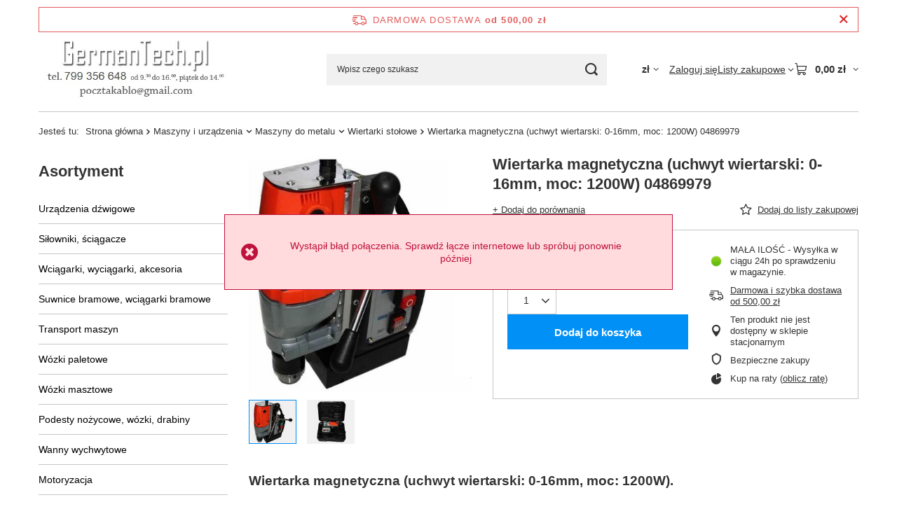

--- FILE ---
content_type: text/html; charset=utf-8
request_url: https://germantech.pl/product-pol-69979-Wiertarka-magnetyczna-uchwyt-wiertarski-0-16mm-moc-1200W-04869979.html
body_size: 24563
content:
<!DOCTYPE html>
<html lang="pl" class="--freeShipping --vat --gross " ><head><link rel="preload" as="image" fetchpriority="high" href="https://static5.germantech.pl/hpeciai/141fc583383cf4b7dee846c2e456beef/pol_pm_Wiertarka-magnetyczna-uchwyt-wiertarski-0-16mm-moc-1200W-04869979-69979_1.jpg"><meta name="viewport" content="initial-scale = 1.0, maximum-scale = 5.0, width=device-width, viewport-fit=cover"><meta http-equiv="Content-Type" content="text/html; charset=utf-8"><meta http-equiv="X-UA-Compatible" content="IE=edge"><title>Wiertarka magnetyczna (uchwyt wiertarski: 0-16mm, moc: 1200W) 04869979  | Maszyny i urządzenia \ Maszyny do metalu \ Wiertarki stołowe | </title><meta name="keywords" content="Wiertarka magnetyczna (uchwyt wiertarski: 0-16mm, moc: 1200W) 04869979  Maszyny i urządzenia  Wiertarki stołowe Dla firm – sprzęt budowlany i przemysłowy 048   04869979   | Maszyny i urządzenia \ Maszyny do metalu \ Wiertarki stołowe | "><meta name="description" content="Wiertarka magnetyczna (uchwyt wiertarski: 0-16mm, moc: 1200W) 04869979  |  | Maszyny i urządzenia \ Maszyny do metalu \ Wiertarki stołowe | "><link rel="icon" href="/gfx/pol/favicon.ico"><meta name="theme-color" content="#0090f6"><meta name="msapplication-navbutton-color" content="#0090f6"><meta name="apple-mobile-web-app-status-bar-style" content="#0090f6"><link rel="stylesheet" type="text/css" href="/gfx/pol/projector_style.css.gzip?r=1765442353"><style>
							#photos_slider[data-skeleton] .photos__link:before {
								padding-top: calc(min((450/421 * 100%), 450px));
							}
							@media (min-width: 979px) {.photos__slider[data-skeleton] .photos__figure:not(.--nav):first-child .photos__link {
								max-height: 450px;
							}}
						</style><script>var app_shop={urls:{prefix:'data="/gfx/'.replace('data="', '')+'pol/',graphql:'/graphql/v1/'},vars:{meta:{viewportContent:'initial-scale = 1.0, maximum-scale = 5.0, width=device-width, viewport-fit=cover'},priceType:'gross',priceTypeVat:true,productDeliveryTimeAndAvailabilityWithBasket:false,geoipCountryCode:'US',fairShopLogo: { enabled: false, image: '/gfx/standards/safe_light.svg'},currency:{id:'PLN',symbol:'zł',country:'pl',format:'###,##0.00',beforeValue:false,space:true,decimalSeparator:',',groupingSeparator:' '},language:{id:'pol',symbol:'pl',name:'Polski'},omnibus:{enabled:true,rebateCodeActivate:false,hidePercentageDiscounts:false,},},txt:{priceTypeText:' brutto',},fn:{},fnrun:{},files:[],graphql:{}};const getCookieByName=(name)=>{const value=`; ${document.cookie}`;const parts = value.split(`; ${name}=`);if(parts.length === 2) return parts.pop().split(';').shift();return false;};if(getCookieByName('freeeshipping_clicked')){document.documentElement.classList.remove('--freeShipping');}if(getCookieByName('rabateCode_clicked')){document.documentElement.classList.remove('--rabateCode');}function hideClosedBars(){const closedBarsArray=JSON.parse(localStorage.getItem('closedBars'))||[];if(closedBarsArray.length){const styleElement=document.createElement('style');styleElement.textContent=`${closedBarsArray.map((el)=>`#${el}`).join(',')}{display:none !important;}`;document.head.appendChild(styleElement);}}hideClosedBars();</script><meta name="robots" content="index,follow"><meta name="rating" content="general"><meta name="Author" content="GermanTech.pl  na bazie IdoSell (www.idosell.com/shop).">
<!-- Begin LoginOptions html -->

<style>
#client_new_social .service_item[data-name="service_Apple"]:before, 
#cookie_login_social_more .service_item[data-name="service_Apple"]:before,
.oscop_contact .oscop_login__service[data-service="Apple"]:before {
    display: block;
    height: 2.6rem;
    content: url('/gfx/standards/apple.svg?r=1743165583');
}
.oscop_contact .oscop_login__service[data-service="Apple"]:before {
    height: auto;
    transform: scale(0.8);
}
#client_new_social .service_item[data-name="service_Apple"]:has(img.service_icon):before,
#cookie_login_social_more .service_item[data-name="service_Apple"]:has(img.service_icon):before,
.oscop_contact .oscop_login__service[data-service="Apple"]:has(img.service_icon):before {
    display: none;
}
</style>

<!-- End LoginOptions html -->

<!-- Open Graph -->
<meta property="og:type" content="website"><meta property="og:url" content="https://germantech.pl/product-pol-69979-Wiertarka-magnetyczna-uchwyt-wiertarski-0-16mm-moc-1200W-04869979.html
"><meta property="og:title" content="Wiertarka magnetyczna (uchwyt wiertarski: 0-16mm, moc: 1200W) 04869979"><meta property="og:site_name" content="GermanTech.pl "><meta property="og:locale" content="pl_PL"><meta property="og:image" content="https://germantech.pl/hpeciai/0665c0077dc4e590c15f46a0ae1607bc/pol_pl_Wiertarka-magnetyczna-uchwyt-wiertarski-0-16mm-moc-1200W-04869979-69979_1.jpg"><meta property="og:image:width" content="421"><meta property="og:image:height" content="450"><link rel="manifest" href="https://germantech.pl/data/include/pwa/6/manifest.json?t=3"><meta name="apple-mobile-web-app-capable" content="yes"><meta name="apple-mobile-web-app-status-bar-style" content="black"><meta name="apple-mobile-web-app-title" content="germantech.pl"><link rel="apple-touch-icon" href="/data/include/pwa/6/icon-128.png"><link rel="apple-touch-startup-image" href="/data/include/pwa/6/logo-512.png" /><meta name="msapplication-TileImage" content="/data/include/pwa/6/icon-144.png"><meta name="msapplication-TileColor" content="#2F3BA2"><meta name="msapplication-starturl" content="/"><script type="application/javascript">var _adblock = true;</script><script async src="/data/include/advertising.js"></script><script type="application/javascript">var statusPWA = {
                online: {
                    txt: "Połączono z internetem",
                    bg: "#5fa341"
                },
                offline: {
                    txt: "Brak połączenia z internetem",
                    bg: "#eb5467"
                }
            }</script><script async type="application/javascript" src="/ajax/js/pwa_online_bar.js?v=1&r=6"></script>
<!-- End Open Graph -->

<link rel="canonical" href="https://germantech.pl/product-pol-69979-Wiertarka-magnetyczna-uchwyt-wiertarski-0-16mm-moc-1200W-04869979.html" />

<link rel="stylesheet" type="text/css" href="/data/designs/60dd8e70ab4174.09101420_373/gfx/pol/custom.css.gzip?r=1765513108">
<!-- Begin additional html or js -->


<!--19|6|13-->
<style type="text/css">
#projector_delivery_cont div.product_section_sub span{display:none !important}
</style>
<!--17|6|11-->
<meta name="google-site-verification" content="tOPMG9Wx8NZI2GWMHK7l6hIqKfp-0gibjc2O-1X58Uw" />
<!--32|6|24-->
<style>
#projector_shipping_info, #projector_amount, div.product_delivery_wrapper{
display: none !important;
}
</style>
<!--38|6|29| modified: 2021-08-25 10:31:08-->
<script async type="text/javascript" src="https://chat-widget.thulium.com/app/chat-loader.js?hash=kewlar-1c2b2092-3fb0-45b6-a8ee-c525cad5d5c7"></script>
<!--39|6|30| modified: 2025-03-19 12:58:21-->
<script async type="text/javascript" src="https://cdn.thulium.com/apps/chat-widget/chat-loader.js?hash=kewlar-1c2b2092-3fb0-45b6-a8ee-c525cad5d5c7"></script>
<!--49|6|37| modified: 2023-12-14 11:12:55-->
<style>
li#order_status2, li#order_rma, li#order_returns, li#order_exchange {
    display: none !important;
}
/* usunięcie informacji o stanach magazynowych na karcie towaru  */
.projector_buy__number_amounts{
display: none!important;
}
</style>


<!-- End additional html or js -->
                <script>
                if (window.ApplePaySession && window.ApplePaySession.canMakePayments()) {
                    var applePayAvailabilityExpires = new Date();
                    applePayAvailabilityExpires.setTime(applePayAvailabilityExpires.getTime() + 2592000000); //30 days
                    document.cookie = 'applePayAvailability=yes; expires=' + applePayAvailabilityExpires.toUTCString() + '; path=/;secure;'
                    var scriptAppleJs = document.createElement('script');
                    scriptAppleJs.src = "/ajax/js/apple.js?v=3";
                    if (document.readyState === "interactive" || document.readyState === "complete") {
                          document.body.append(scriptAppleJs);
                    } else {
                        document.addEventListener("DOMContentLoaded", () => {
                            document.body.append(scriptAppleJs);
                        });  
                    }
                } else {
                    document.cookie = 'applePayAvailability=no; path=/;secure;'
                }
                </script>
                <script>let paypalDate = new Date();
                    paypalDate.setTime(paypalDate.getTime() + 86400000);
                    document.cookie = 'payPalAvailability_PLN=-1; expires=' + paypalDate.getTime() + '; path=/; secure';
                </script></head><body><div id="container" class="projector_page container max-width-1200"><header class=""><script class="ajaxLoad">app_shop.vars.vat_registered="true";app_shop.vars.currency_format="###,##0.00";app_shop.vars.currency_before_value=false;app_shop.vars.currency_space=true;app_shop.vars.symbol="zł";app_shop.vars.id="PLN";app_shop.vars.baseurl="http://germantech.pl/";app_shop.vars.sslurl="https://germantech.pl/";app_shop.vars.curr_url="%2Fproduct-pol-69979-Wiertarka-magnetyczna-uchwyt-wiertarski-0-16mm-moc-1200W-04869979.html";var currency_decimal_separator=',';var currency_grouping_separator=' ';app_shop.vars.blacklist_extension=["exe","com","swf","js","php"];app_shop.vars.blacklist_mime=["application/javascript","application/octet-stream","message/http","text/javascript","application/x-deb","application/x-javascript","application/x-shockwave-flash","application/x-msdownload"];app_shop.urls.contact="/contact-pol.html";</script><div id="viewType" style="display:none"></div><div id="menu_skip" class="menu_skip"><a href="#layout" class="btn --outline --medium menu_skip__link --layout">Przejdź do zawartości strony</a><a href="#menu_categories" class="btn --outline --medium menu_skip__link --menu">Przejdź do kategorii</a></div><div id="freeShipping" class="freeShipping"><span class="freeShipping__info">Darmowa dostawa</span><strong class="freeShipping__val">
				od 
				500,00 zł</strong><a href="" class="freeShipping__close" aria-label="Zamknij pasek informacyjny"></a></div><div id="logo" class="d-flex align-items-center" data-bg="/data/gfx/mask/pol/top_6_big.jpg"><a href="http://www.germantech.pl" target="_self" aria-label="Logo sklepu"><img src="/data/gfx/mask/pol/logo_6_big.jpg" alt="" width="442" height="150"></a></div><form action="https://germantech.pl/search.php" method="get" id="menu_search" class="menu_search"><a href="#showSearchForm" class="menu_search__mobile" aria-label="Szukaj"></a><div class="menu_search__block"><div class="menu_search__item --input"><input class="menu_search__input" type="text" name="text" autocomplete="off" placeholder="Wpisz czego szukasz" aria-label="Wpisz czego szukasz"><button class="menu_search__submit" type="submit" aria-label="Szukaj"></button></div><div class="menu_search__item --results search_result"></div></div></form><div id="menu_top" class="menu_top"><div id="menu_settings" class="align-items-center justify-content-center justify-content-lg-end"><div class="open_trigger hover__wrapper --hover_touch" tabindex="0" aria-label="Kliknij, aby zmienić walutę"><span class="d-none d-md-inline-block flag_txt">zł</span><i class="icon-angle-down d-none d-md-inline-block"></i><form class="hover__element --right" action="https://germantech.pl/settings.php" method="post"><ul><li><div class="form-group"><span for="menu_settings_curr">Waluta</span><div class="select-after"><select class="form-control" name="curr" id="menu_settings_curr" aria-label="Waluta"><option value="EUR">€ (1 zł = 0.237€)
																</option><option value="PLN" selected>zł</option></select></div></div></li><li class="buttons"><button class="btn --solid --large" type="submit">
									Zastosuj zmiany
								</button></li></ul></form></div></div><div class="account_links"><a class="account_links__item" href="https://germantech.pl/login.php"><span class="account_links__text --logged-out">Zaloguj się</span></a></div><div class="shopping_list_top hover__wrapper" data-empty="true"><a href="https://germantech.pl/pl/shoppinglist/" class="wishlist_link slt_link --empty" aria-label="Listy zakupowe"><span class="slt_link__text">Listy zakupowe</span></a><div class="slt_lists hover__element"><ul class="slt_lists__nav"><li class="slt_lists__nav_item" data-list_skeleton="true" data-list_id="true" data-shared="true"><a href="#" class="slt_lists__nav_link" data-list_href="true"><span class="slt_lists__nav_name" data-list_name="true"></span><span class="slt_lists__count" data-list_count="true">0</span></a></li><li class="slt_lists__nav_item --empty"><a class="slt_lists__nav_link --empty" href="https://germantech.pl/pl/shoppinglist/"><span class="slt_lists__nav_name" data-list_name="true">Lista zakupowa</span><span class="slt_lists__count" data-list_count="true">0</span></a></li></ul></div></div><div id="menu_basket" class="top_basket hover__wrapper --skeleton --mobile_hide"><a class="top_basket__sub" title="Przejdź do koszyka" href="/basketedit.php" aria-label="Wartość koszyka: 0,00 zł"><span class="badge badge-info"></span><strong class="top_basket__price">0,00 zł</strong></a><div class="top_basket__express_checkout_container"><express-checkout type="basket"></express-checkout></div><script>
        app_shop.vars.cache_html = true;
      </script><div class="top_basket__details hover__element --skeleton"><div class="top_basket__skeleton --name"></div><div class="top_basket__skeleton --product"></div><div class="top_basket__skeleton --product"></div><div class="top_basket__skeleton --product --last"></div><div class="top_basket__skeleton --sep"></div><div class="top_basket__skeleton --summary"></div></div></div><template id="top_basket_product"><div class="top_basket__product"><a class="top_basket__img" title=""><picture><source type="image/webp" srcset=""></source><img src="" alt=""></picture></a><a class="top_basket__link" title=""></a><div class="top_basket__prices"><span class="top_basket__price"></span><span class="top_basket__unit"></span><span class="top_basket__vat"></span></div></div></template><template id="top_basket_summary"><div class="top_basket__summary_shipping_free"><span class="top_basket__summary_label --freeshipping_limit">Do darmowej dostawy brakuje <span class="top_basket__summary_value"></span></span><span class="progress_bar"><span class="progress_bar__value"></span></span></div><div class="top_basket__summary_item --worth"><span class="top_basket__summary_label">Wartość zamówienia:</span><b class="top_basket__summary_value"></b></div><div class="top_basket__summary_item --shipping"><span class="top_basket__summary_label">Koszt przesyłki:</span><b class="top_basket__summary_value"></b></div><div class="top_basket__buttons"><a class="btn --solid --large" data-ec-class="btn --outline --large" title="Przejdź do koszyka" href="/basketedit.php">
        Przejdź do koszyka
      </a><div id="top_basket__express_checkout_placeholder"></div></div></template><template id="top_basket_details"><div class="top_basket__details hover__element"><div class="top_basket__details_sub"><div class="headline"><span class="headline__name">Twój koszyk (<span class="top_basket__count"></span>)</span></div><div class="top_basket__products"></div><div class="top_basket__summary"></div></div></div></template></div><nav id="menu_categories3" class="wide"><button type="button" class="navbar-toggler" aria-label="Menu"><i class="icon-reorder"></i></button><div class="navbar-collapse" id="menu_navbar3"><ul class="navbar-nav mx-md-n2"></ul></div></nav><div id="breadcrumbs" class="breadcrumbs"><div class="back_button"><button id="back_button"><i class="icon-angle-left"></i> Wstecz</button></div><nav class="list_wrapper" aria-label="Nawigacja okruszkowa"><ol><li><span>Jesteś tu:  </span></li><li class="bc-main"><span><a href="/">Strona główna</a></span></li><li class="category bc-item-1 --more"><a class="category" href="/pol_m_Maszyny-i-urzadzenia-987.html">Maszyny i urządzenia</a><ul class="breadcrumbs__sub"><li class="breadcrumbs__item"><a class="breadcrumbs__link --link" href="/pol_m_Maszyny-i-urzadzenia_Pompy-hydrauliczne-tloczkowe-1722.html">Pompy hydrauliczne tłoczkowe</a></li><li class="breadcrumbs__item"><a class="breadcrumbs__link --link" href="/pol_m_Maszyny-i-urzadzenia_Pompy-hydrauliczne-lopatkowe-1719.html">Pompy hydrauliczne łopatkowe</a></li><li class="breadcrumbs__item"><a class="breadcrumbs__link --link" href="/pol_m_Maszyny-i-urzadzenia_Pompy-hydrauliczne-zebate-1718.html">Pompy hydrauliczne zębate</a></li><li class="breadcrumbs__item"><a class="breadcrumbs__link --link" href="/pol_m_Maszyny-i-urzadzenia_Silniki-hydrauliczne-orbitalne-i-orbitrole-1717.html">Silniki hydrauliczne orbitalne i orbitrole</a></li><li class="breadcrumbs__item"><a class="breadcrumbs__link --link" href="/pol_m_Maszyny-i-urzadzenia_Silniki-hydrauliczne-tloczkowe-1716.html">Silniki hydrauliczne tłoczkowe</a></li><li class="breadcrumbs__item"><a class="breadcrumbs__link --link" href="/pol_m_Maszyny-i-urzadzenia_Maszyny-do-drewna-1445.html">Maszyny do drewna</a></li><li class="breadcrumbs__item"><a class="breadcrumbs__link --link" href="/pol_m_Maszyny-i-urzadzenia_Kowadla-i-paleniska-1721.html">Kowadła i paleniska</a></li><li class="breadcrumbs__item"><a class="breadcrumbs__link --link" href="/pol_m_Maszyny-i-urzadzenia_Spawarki-polautomaty-spawalnicze-1720.html">Spawarki, półautomaty spawalnicze</a></li><li class="breadcrumbs__item"><a class="breadcrumbs__link --link" href="/pol_m_Maszyny-i-urzadzenia_Maszyny-do-metalu-2955.html">Maszyny do metalu</a></li><li class="breadcrumbs__item"><a class="breadcrumbs__link --link" href="/pol_m_Maszyny-i-urzadzenia_Akumulatory-hydrauliczne-hydroakumulatory-1709.html">Akumulatory hydrauliczne (hydroakumulatory)</a></li><li class="breadcrumbs__item"><a class="breadcrumbs__link --link" href="/pol_m_Maszyny-i-urzadzenia_Urzadzenia-rozne-1057.html">Urządzenia różne</a></li></ul></li><li class="category bc-item-2 --more"><a class="category" href="/pol_m_Maszyny-i-urzadzenia_Maszyny-do-metalu-2955.html">Maszyny do metalu</a><ul class="breadcrumbs__sub"><li class="breadcrumbs__item"><a class="breadcrumbs__link --link" href="/pol_m_Maszyny-i-urzadzenia_Maszyny-do-metalu_Przecinarki-2958.html">Przecinarki</a></li><li class="breadcrumbs__item"><a class="breadcrumbs__link --link" href="/pol_m_Maszyny-i-urzadzenia_Maszyny-do-metalu_Nozyce-przycinarki-2979.html">Nożyce, przycinarki</a></li><li class="breadcrumbs__item"><a class="breadcrumbs__link --link" href="/pol_m_Maszyny-i-urzadzenia_Maszyny-do-metalu_Gietarki-prosciarki-walcarki-zaginarki-2976.html">Giętarki, prościarki, walcarki, zaginarki</a></li><li class="breadcrumbs__item"><a class="breadcrumbs__link --link" href="/pol_m_Maszyny-i-urzadzenia_Maszyny-do-metalu_Pily-2973.html">Piły</a></li><li class="breadcrumbs__item"><a class="breadcrumbs__link --link" href="/pol_m_Maszyny-i-urzadzenia_Maszyny-do-metalu_Szlifierki-ostrzalki-2961.html">Szlifierki, ostrzałki</a></li><li class="breadcrumbs__item"><a class="breadcrumbs__link --link" href="/pol_m_Maszyny-i-urzadzenia_Maszyny-do-metalu_Odciagi-2964.html">Odciągi</a></li><li class="breadcrumbs__item"><a class="breadcrumbs__link --link" href="/pol_m_Maszyny-i-urzadzenia_Maszyny-do-metalu_Wiertarki-stolowe-2967.html">Wiertarki stołowe</a></li><li class="breadcrumbs__item"><a class="breadcrumbs__link --link" href="/pol_m_Maszyny-i-urzadzenia_Maszyny-do-metalu_Pozostale-2970.html">Pozostałe</a></li></ul></li><li class="category bc-item-3 bc-active" aria-current="page"><a class="category" href="/pol_m_Maszyny-i-urzadzenia_Maszyny-do-metalu_Wiertarki-stolowe-2967.html">Wiertarki stołowe</a></li><li class="bc-active bc-product-name" aria-current="page"><span>Wiertarka magnetyczna (uchwyt wiertarski: 0-16mm, moc: 1200W) 04869979</span></li></ol></nav></div></header><div id="layout" class="row clearfix"><aside class="col-md-3 col-xl-2"><section class="shopping_list_menu"><div class="shopping_list_menu__block --lists slm_lists" data-empty="true"><a href="#showShoppingLists" class="slm_lists__label">Listy zakupowe</a><ul class="slm_lists__nav"><li class="slm_lists__nav_item" data-list_skeleton="true" data-list_id="true" data-shared="true"><a href="#" class="slm_lists__nav_link" data-list_href="true"><span class="slm_lists__nav_name" data-list_name="true"></span><span class="slm_lists__count" data-list_count="true">0</span></a></li><li class="slm_lists__nav_header"><a href="#hidehoppingLists" class="slm_lists__label"><span class="sr-only">Wróć</span>Listy zakupowe</a></li><li class="slm_lists__nav_item --empty"><a class="slm_lists__nav_link --empty" href="https://germantech.pl/pl/shoppinglist/"><span class="slm_lists__nav_name" data-list_name="true">Lista zakupowa</span><span class="sr-only">ilość produktów: </span><span class="slm_lists__count" data-list_count="true">0</span></a></li></ul><a href="#manage" class="slm_lists__manage d-none align-items-center d-md-flex">Zarządzaj listami</a></div><div class="shopping_list_menu__block --bought slm_bought"><a class="slm_bought__link d-flex" href="https://germantech.pl/products-bought.php">
				Lista dotychczas zamówionych produktów
			</a></div><div class="shopping_list_menu__block --info slm_info"><strong class="slm_info__label d-block mb-3">Jak działa lista zakupowa?</strong><ul class="slm_info__list"><li class="slm_info__list_item d-flex mb-3">
					Po zalogowaniu możesz umieścić i przechowywać na liście zakupowej dowolną liczbę produktów nieskończenie długo.
				</li><li class="slm_info__list_item d-flex mb-3">
					Dodanie produktu do listy zakupowej nie oznacza automatycznie jego rezerwacji.
				</li><li class="slm_info__list_item d-flex mb-3">
					Dla niezalogowanych klientów lista zakupowa przechowywana jest do momentu wygaśnięcia sesji (około 24h).
				</li></ul></div></section><div id="mobileCategories" class="mobileCategories"><div class="mobileCategories__item --menu"><button type="button" class="mobileCategories__link --active" data-ids="#menu_search,.shopping_list_menu,#menu_search,#menu_navbar,#menu_navbar3, #menu_blog">
                            Menu
                        </button></div><div class="mobileCategories__item --account"><button type="button" class="mobileCategories__link" data-ids="#menu_contact,#login_menu_block">
                            Konto
                        </button></div><div class="mobileCategories__item --settings"><button type="button" class="mobileCategories__link" data-ids="#menu_settings">
                                Ustawienia
                            </button></div></div><div class="setMobileGrid" data-item="#menu_navbar"></div><div class="setMobileGrid" data-item="#menu_navbar3" data-ismenu1="true"></div><div class="setMobileGrid" data-item="#menu_blog"></div><div class="login_menu_block d-lg-none" id="login_menu_block"><a class="sign_in_link" href="/login.php" title=""><i class="icon-user"></i><span>Zaloguj się</span></a><a class="registration_link" href="https://germantech.pl/client-new.php?register"><i class="icon-lock"></i><span>Zarejestruj się</span></a><a class="order_status_link" href="/order-open.php" title=""><i class="icon-globe"></i><span>Sprawdź status zamówienia</span></a></div><div class="setMobileGrid" data-item="#menu_contact"></div><div class="setMobileGrid" data-item="#menu_settings"></div><nav id="menu_categories" class="col-md-12 px-0" aria-label="Kategorie główne"><h2 class="big_label"><a href="/categories.php" title="Kliknij, by zobaczyć wszystkie kategorie">Asortyment</a></h2><button type="button" class="navbar-toggler" aria-label="Menu"><i class="icon-reorder"></i></button><div class="navbar-collapse" id="menu_navbar"><ul class="navbar-nav"><li class="nav-item"><a  href="/pol_m_Urzadzenia-dzwigowe-1433.html" target="_self" title="Urządzenia dźwigowe" class="nav-link" >Urządzenia dźwigowe</a><ul class="navbar-subnav"><li class="nav-header"><a href="#backLink" class="nav-header__backLink"><i class="icon-angle-left"></i></a><a  href="/pol_m_Urzadzenia-dzwigowe-1433.html" target="_self" title="Urządzenia dźwigowe" class="nav-link" >Urządzenia dźwigowe</a></li><li class="nav-item"><a  href="/pol_m_Urzadzenia-dzwigowe_Widly-zaladowcze-i-rotatory-hydrauliczne-1434.html" target="_self" title="Widły załadowcze i rotatory hydrauliczne" class="nav-link" >Widły załadowcze i rotatory hydrauliczne</a></li><li class="nav-item"><a  href="/pol_m_Urzadzenia-dzwigowe_Silowniki-hydrauliczne-2525.html" target="_self" title="Siłowniki hydrauliczne" class="nav-link" >Siłowniki hydrauliczne</a></li><li class="nav-item"><a  href="/pol_m_Urzadzenia-dzwigowe_Pompy-hydrauliczne-3190.html" target="_self" title="Pompy hydrauliczne" class="nav-link" >Pompy hydrauliczne</a></li><li class="nav-item"><a  href="/pol_m_Urzadzenia-dzwigowe_Zurawie-warsztatowe-2982.html" target="_self" title="Żurawie warsztatowe" class="nav-link" >Żurawie warsztatowe</a></li><li class="nav-item"><a  href="/pol_m_Urzadzenia-dzwigowe_Zurawie-slupowe-2986.html" target="_self" title="Żurawie słupowe" class="nav-link" >Żurawie słupowe</a></li><li class="nav-item"><a  href="/pol_m_Urzadzenia-dzwigowe_Zurawie-z-przeciwwaga-3230.html" target="_self" title="Żurawie z przeciwwagą" class="nav-link" >Żurawie z przeciwwagą</a></li><li class="nav-item"><a  href="/pol_m_Urzadzenia-dzwigowe_Osprzet-do-widlakow-1442.html" target="_self" title="Osprzęt do widlaków" class="nav-link" >Osprzęt do widlaków</a></li><li class="nav-item"><a  href="/pol_m_Urzadzenia-dzwigowe_Podnosniki-korbowe-1444.html" target="_self" title="Podnośniki korbowe" class="nav-link" >Podnośniki korbowe</a></li><li class="nav-item"><a  href="/pol_m_Urzadzenia-dzwigowe_Wagi-hakowe-1729.html" target="_self" title="Wagi hakowe" class="nav-link" >Wagi hakowe</a></li><li class="nav-item"><a  href="/pol_m_Urzadzenia-dzwigowe_Prasy-hydrauliczne-i-reczne-1436.html" target="_self" title="Prasy hydrauliczne i ręczne" class="nav-link" >Prasy hydrauliczne i ręczne</a></li><li class="nav-item"><a  href="/pol_m_Urzadzenia-dzwigowe_Uchwyty-trawersy-1724.html" target="_self" title="Uchwyty, trawersy" class="nav-link" >Uchwyty, trawersy</a></li><li class="nav-item"><a  href="/pol_m_Urzadzenia-dzwigowe_Chwytaki-magnetyczne-1725.html" target="_self" title="Chwytaki magnetyczne" class="nav-link" >Chwytaki magnetyczne</a></li><li class="nav-item"><a  href="/pol_m_Urzadzenia-dzwigowe_Kosze-robocze-platformy-1466.html" target="_self" title="Kosze robocze, platformy" class="nav-link" >Kosze robocze, platformy</a></li><li class="nav-item"><a  href="/pol_m_Urzadzenia-dzwigowe_Podnosniki-kanalowe-do-auto-warsztatu-2412.html" target="_self" title="Podnośniki kanałowe do auto-warsztatu" class="nav-link" >Podnośniki kanałowe do auto-warsztatu</a></li><li class="nav-item"><a  href="/pol_m_Urzadzenia-dzwigowe_Podnosniki-hydrauliczne-i-pneumatyczne-do-auto-warsztatu-2422.html" target="_self" title="Podnośniki hydrauliczne i pneumatyczne do auto-warsztatu" class="nav-link" >Podnośniki hydrauliczne i pneumatyczne do auto-warsztatu</a></li><li class="nav-item"><a  href="/pol_m_Urzadzenia-dzwigowe_Pozostale-do-auto-warsztatu-2427.html" target="_self" title="Pozostałe do auto-warsztatu" class="nav-link" >Pozostałe do auto-warsztatu</a></li></ul></li><li class="nav-item"><a  href="/pol_m_Silowniki-sciagacze-3164.html" target="_self" title="Siłowniki, ściągacze" class="nav-link" >Siłowniki, ściągacze</a><ul class="navbar-subnav"><li class="nav-header"><a href="#backLink" class="nav-header__backLink"><i class="icon-angle-left"></i></a><a  href="/pol_m_Silowniki-sciagacze-3164.html" target="_self" title="Siłowniki, ściągacze" class="nav-link" >Siłowniki, ściągacze</a></li><li class="nav-item"><a  href="/pol_m_Silowniki-sciagacze_Silowniki-hydrauliczne-3167.html" target="_self" title="Siłowniki hydrauliczne" class="nav-link" >Siłowniki hydrauliczne</a></li><li class="nav-item"><a  href="/pol_m_Silowniki-sciagacze_Podnosniki-hydrauliczne-3175.html" target="_self" title="Podnośniki hydrauliczne" class="nav-link" >Podnośniki hydrauliczne</a></li><li class="nav-item"><a  href="/pol_m_Silowniki-sciagacze_Sciagacze-hydrauliczne-3179.html" target="_self" title="Ściągacze hydrauliczne" class="nav-link" >Ściągacze hydrauliczne</a></li><li class="nav-item"><a  href="/pol_m_Silowniki-sciagacze_Zestawy-3184.html" target="_self" title="Zestawy" class="nav-link" >Zestawy</a></li></ul></li><li class="nav-item"><a  href="/pol_m_Wciagarki-wyciagarki-akcesoria-2855.html" target="_self" title="Wciągarki, wyciągarki, akcesoria" class="nav-link" >Wciągarki, wyciągarki, akcesoria</a><ul class="navbar-subnav"><li class="nav-header"><a href="#backLink" class="nav-header__backLink"><i class="icon-angle-left"></i></a><a  href="/pol_m_Wciagarki-wyciagarki-akcesoria-2855.html" target="_self" title="Wciągarki, wyciągarki, akcesoria" class="nav-link" >Wciągarki, wyciągarki, akcesoria</a></li><li class="nav-item"><a  href="/pol_m_Wciagarki-wyciagarki-akcesoria_Wyprodukowane-dla-Tretos-2932.html" target="_self" title="Wyprodukowane dla Tretos" class="nav-link" >Wyprodukowane dla Tretos</a></li><li class="nav-item"><a  href="/pol_m_Wciagarki-wyciagarki-akcesoria_Wciagarki-budowlane-2858.html" target="_self" title="Wciągarki budowlane" class="nav-link" >Wciągarki budowlane</a></li><li class="nav-item"><a  href="/pol_m_Wciagarki-wyciagarki-akcesoria_Stojaki-i-podpory-2861.html" target="_self" title="Stojaki i podpory" class="nav-link" >Stojaki i podpory</a></li><li class="nav-item"><a  href="/pol_m_Wciagarki-wyciagarki-akcesoria_Przejezdne-elektryczne-z-lina-2864.html" target="_self" title="Przejezdne elektryczne z liną" class="nav-link" >Przejezdne elektryczne z liną</a></li><li class="nav-item"><a  href="/pol_m_Wciagarki-wyciagarki-akcesoria_Przejezdne-elektryczne-lancuchowe-2867.html" target="_self" title="Przejezdne elektryczne łańcuchowe" class="nav-link" >Przejezdne elektryczne łańcuchowe</a></li><li class="nav-item"><a  href="/pol_m_Wciagarki-wyciagarki-akcesoria_Lancuchowe-elektryczne-na-hak-2870.html" target="_self" title="Łańcuchowe elektryczne na hak" class="nav-link" >Łańcuchowe elektryczne na hak</a></li><li class="nav-item"><a  href="/pol_m_Wciagarki-wyciagarki-akcesoria_Trojnogi-2947.html" target="_self" title="Trójnogi" class="nav-link" >Trójnogi</a></li><li class="nav-item"><a  href="/pol_m_Wciagarki-wyciagarki-akcesoria_Elektryczne-stacjonarne-2882.html" target="_self" title="Elektryczne stacjonarne" class="nav-link" >Elektryczne stacjonarne</a></li><li class="nav-item"><a  href="/pol_m_Wciagarki-wyciagarki-akcesoria_Warsztatowe-elektryczne-z-lina-2885.html" target="_self" title="Warsztatowe elektryczne z liną" class="nav-link" >Warsztatowe elektryczne z liną</a></li><li class="nav-item"><a  href="/pol_m_Wciagarki-wyciagarki-akcesoria_ATV-Quad-2888.html" target="_self" title="ATV - Quad" class="nav-link" >ATV - Quad</a></li><li class="nav-item"><a  href="/pol_m_Wciagarki-wyciagarki-akcesoria_Samochodowe-lina-syntetyk-2891.html" target="_self" title="Samochodowe lina syntetyk" class="nav-link" >Samochodowe lina syntetyk</a></li><li class="nav-item"><a  href="/pol_m_Wciagarki-wyciagarki-akcesoria_Samochodowe-lina-stal-2894.html" target="_self" title="Samochodowe lina stal" class="nav-link" >Samochodowe lina stal</a></li><li class="nav-item"><a  href="/pol_m_Wciagarki-wyciagarki-akcesoria_Hydrauliczne-samochodowe-2897.html" target="_self" title="Hydrauliczne samochodowe" class="nav-link" >Hydrauliczne samochodowe</a></li><li class="nav-item"><a  href="/pol_m_Wciagarki-wyciagarki-akcesoria_Wyciagarki-linowe-z-korba-2900.html" target="_self" title="Wyciągarki linowe z korbą" class="nav-link" >Wyciągarki linowe z korbą</a></li><li class="nav-item"><a  href="/pol_m_Wciagarki-wyciagarki-akcesoria_Przeciagarki-linowe-z-dzwignia-2903.html" target="_self" title="Przeciągarki linowe z dzwignią" class="nav-link" >Przeciągarki linowe z dzwignią</a></li><li class="nav-item"><a  href="/pol_m_Wciagarki-wyciagarki-akcesoria_Zblocza-linowe-2906.html" target="_self" title="Zblocza linowe" class="nav-link" >Zblocza linowe</a></li><li class="nav-item"><a  href="/pol_m_Wciagarki-wyciagarki-akcesoria_Lancuchowe-z-dzwignia-2909.html" target="_self" title="Łańcuchowe z dźwignią" class="nav-link" >Łańcuchowe z dźwignią</a></li><li class="nav-item"><a  href="/pol_m_Wciagarki-wyciagarki-akcesoria_Lancuchowe-reczne-2912.html" target="_self" title="Łańcuchowe ręczne" class="nav-link" >Łańcuchowe ręczne</a></li><li class="nav-item"><a  href="/pol_m_Wciagarki-wyciagarki-akcesoria_Lancuchowe-przejezdne-2923.html" target="_self" title="Łańcuchowe przejezdne" class="nav-link" >Łańcuchowe przejezdne</a></li><li class="nav-item"><a  href="/pol_m_Wciagarki-wyciagarki-akcesoria_Wyciagarki-nierdzewne-2927.html" target="_self" title="Wyciągarki nierdzewne" class="nav-link" >Wyciągarki nierdzewne</a></li><li class="nav-item"><a  href="/pol_m_Wciagarki-wyciagarki-akcesoria_Pojemniki-zawieszane-2915.html" target="_self" title="Pojemniki zawieszane" class="nav-link" >Pojemniki zawieszane</a></li><li class="nav-item"><a  href="/pol_m_Wciagarki-wyciagarki-akcesoria_Windy-dekarskie-2918.html" target="_self" title="Windy dekarskie" class="nav-link" >Windy dekarskie</a></li><li class="nav-item"><a  href="/pol_m_Wciagarki-wyciagarki-akcesoria_Wozki-elektryczne-2843.html" target="_self" title="Wózki elektryczne" class="nav-link" >Wózki elektryczne</a></li><li class="nav-item"><a  href="/pol_m_Wciagarki-wyciagarki-akcesoria_Wozki-pod-hak-2846.html" target="_self" title="Wózki pod hak" class="nav-link" >Wózki pod hak</a></li><li class="nav-item"><a  href="/pol_m_Wciagarki-wyciagarki-akcesoria_Uchwyty-klamrowe-2849.html" target="_self" title="Uchwyty klamrowe" class="nav-link" >Uchwyty klamrowe</a></li><li class="nav-item"><a  href="/pol_m_Wciagarki-wyciagarki-akcesoria_Wozki-skrecane-z-wciagarka-2852.html" target="_self" title="Wózki skręcane z wciągarką" class="nav-link" >Wózki skręcane z wciągarką</a></li></ul></li><li class="nav-item"><a  href="/pol_m_Suwnice-bramowe-wciagarki-bramowe-3198.html" target="_self" title="Suwnice bramowe, wciągarki bramowe" class="nav-link" >Suwnice bramowe, wciągarki bramowe</a><ul class="navbar-subnav"><li class="nav-header"><a href="#backLink" class="nav-header__backLink"><i class="icon-angle-left"></i></a><a  href="/pol_m_Suwnice-bramowe-wciagarki-bramowe-3198.html" target="_self" title="Suwnice bramowe, wciągarki bramowe" class="nav-link" >Suwnice bramowe, wciągarki bramowe</a></li><li class="nav-item"><a  href="/pol_m_Suwnice-bramowe-wciagarki-bramowe_Suwnice-bramowe-do-1000-kg-3203.html" target="_self" title="Suwnice bramowe do 1000 kg" class="nav-link" >Suwnice bramowe do 1000 kg</a></li><li class="nav-item"><a  href="/pol_m_Suwnice-bramowe-wciagarki-bramowe_Suwnice-bramowe-od-1000-kg-do-2000-kg-3207.html" target="_self" title="Suwnice bramowe od 1000 kg do 2000 kg" class="nav-link" >Suwnice bramowe od 1000 kg do 2000 kg</a></li><li class="nav-item"><a  href="/pol_m_Suwnice-bramowe-wciagarki-bramowe_Suwnice-bramowe-powyzej-2000-kg-3213.html" target="_self" title="Suwnice bramowe powyżej 2000 kg" class="nav-link" >Suwnice bramowe powyżej 2000 kg</a></li></ul></li><li class="nav-item"><a  href="/pol_m_Transport-maszyn-1437.html" target="_self" title="Transport maszyn" class="nav-link" >Transport maszyn</a><ul class="navbar-subnav"><li class="nav-header"><a href="#backLink" class="nav-header__backLink"><i class="icon-angle-left"></i></a><a  href="/pol_m_Transport-maszyn-1437.html" target="_self" title="Transport maszyn" class="nav-link" >Transport maszyn</a></li><li class="nav-item"><a  href="/pol_m_Transport-maszyn_Podnosniki-pazurowe-1438.html" target="_self" title="Podnośniki pazurowe" class="nav-link" >Podnośniki pazurowe</a></li><li class="nav-item"><a  href="/pol_m_Transport-maszyn_Zestawy-transportowe-2513.html" target="_self" title="Zestawy transportowe" class="nav-link" >Zestawy transportowe</a></li><li class="nav-item"><a  href="/pol_m_Transport-maszyn_Rolki-przednie-z-dyszlem-2517.html" target="_self" title="Rolki przednie z dyszlem" class="nav-link" >Rolki przednie z dyszlem</a></li><li class="nav-item"><a  href="/pol_m_Transport-maszyn_Rolki-stale-tyl-2521.html" target="_self" title="Rolki stałe tył" class="nav-link" >Rolki stałe tył</a></li><li class="nav-item"><a  href="/pol_m_Transport-maszyn_Rolki-obrotowe-360-stopni-2528.html" target="_self" title="Rolki obrotowe 360 stopni" class="nav-link" >Rolki obrotowe 360 stopni</a></li></ul></li><li class="nav-item"><a  href="/pol_m_Wozki-paletowe-3154.html" target="_self" title="Wózki paletowe" class="nav-link" >Wózki paletowe</a><ul class="navbar-subnav"><li class="nav-header"><a href="#backLink" class="nav-header__backLink"><i class="icon-angle-left"></i></a><a  href="/pol_m_Wozki-paletowe-3154.html" target="_self" title="Wózki paletowe" class="nav-link" >Wózki paletowe</a></li><li class="nav-item"><a  href="/pol_m_Wozki-paletowe_Paletowe-elektryczne-1024.html" target="_self" title="Paletowe elektryczne" class="nav-link" >Paletowe elektryczne</a></li><li class="nav-item"><a  href="/pol_m_Wozki-paletowe_Paletowe-2372.html" target="_self" title="Paletowe" class="nav-link" >Paletowe</a></li><li class="nav-item"><a  href="/pol_m_Wozki-paletowe_Paletowe-nozycowe-3146.html" target="_self" title="Paletowe nożycowe" class="nav-link" >Paletowe nożycowe</a></li><li class="nav-item"><a  href="/pol_m_Wozki-paletowe_Paletowe-z-waga-1023.html" target="_self" title="Paletowe z wagą" class="nav-link" >Paletowe z wagą</a></li></ul></li><li class="nav-item"><a  href="/pol_m_Wozki-masztowe-3158.html" target="_self" title="Wózki masztowe" class="nav-link" >Wózki masztowe</a><ul class="navbar-subnav"><li class="nav-header"><a href="#backLink" class="nav-header__backLink"><i class="icon-angle-left"></i></a><a  href="/pol_m_Wozki-masztowe-3158.html" target="_self" title="Wózki masztowe" class="nav-link" >Wózki masztowe</a></li><li class="nav-item"><a  href="/pol_m_Wozki-masztowe_Masztowe-reczne-2616.html" target="_self" title="Masztowe ręczne" class="nav-link" >Masztowe ręczne</a></li><li class="nav-item"><a  href="/pol_m_Wozki-masztowe_Masztowe-polelektryczne-2620.html" target="_self" title="Masztowe półelektryczne" class="nav-link" >Masztowe półelektryczne</a></li><li class="nav-item"><a  href="/pol_m_Wozki-masztowe_Masztowe-elektryczne-2624.html" target="_self" title="Masztowe elektryczne" class="nav-link" >Masztowe elektryczne</a></li></ul></li><li class="nav-item"><a  href="/pol_m_Podesty-nozycowe-wozki-drabiny-986.html" target="_self" title="Podesty nożycowe, wózki, drabiny" class="nav-link" >Podesty nożycowe, wózki, drabiny</a><ul class="navbar-subnav"><li class="nav-header"><a href="#backLink" class="nav-header__backLink"><i class="icon-angle-left"></i></a><a  href="/pol_m_Podesty-nozycowe-wozki-drabiny-986.html" target="_self" title="Podesty nożycowe, wózki, drabiny" class="nav-link" >Podesty nożycowe, wózki, drabiny</a></li><li class="nav-item"><a  href="/pol_m_Podesty-nozycowe-wozki-drabiny_Platformowe-i-skrzynkowe-2629.html" target="_self" title="Platformowe i skrzynkowe" class="nav-link" >Platformowe i skrzynkowe</a></li><li class="nav-item"><a  href="/pol_m_Podesty-nozycowe-wozki-drabiny_Z-platforma-podnoszona-na-kolach-1021.html" target="_self" title="Z platformą podnoszoną na kołach" class="nav-link" >Z platformą podnoszoną na kołach</a></li><li class="nav-item"><a  href="/pol_m_Podesty-nozycowe-wozki-drabiny_Stoly-podnosnikowe-stacjonarne-nozycowe-1504.html" target="_self" title="Stoły podnośnikowe stacjonarne nożycowe" class="nav-link" >Stoły podnośnikowe stacjonarne nożycowe</a></li><li class="nav-item"><a  href="/pol_m_Podesty-nozycowe-wozki-drabiny_Do-beczek-i-butli-1016.html" target="_self" title="Do beczek i butli" class="nav-link" >Do beczek i butli</a></li><li class="nav-item"><a  href="/pol_m_Podesty-nozycowe-wozki-drabiny_Specjalne-i-taczkowe-2632.html" target="_self" title="Specjalne i taczkowe" class="nav-link" >Specjalne i taczkowe</a></li><li class="nav-item"><a  href="/pol_m_Podesty-nozycowe-wozki-drabiny_Podnosniki-towarowe-3142.html" target="_self" title="Podnośniki towarowe" class="nav-link" >Podnośniki towarowe</a></li><li class="nav-item"><a  href="/pol_m_Podesty-nozycowe-wozki-drabiny_Palety-pojemniki-1025.html" target="_self" title="Palety, pojemniki" class="nav-link" >Palety, pojemniki</a></li><li class="nav-item"><a  href="/pol_m_Podesty-nozycowe-wozki-drabiny_Drabiny-2612.html" target="_self" title="Drabiny" class="nav-link" >Drabiny</a></li><li class="nav-item"><a  href="/pol_m_Podesty-nozycowe-wozki-drabiny_Elektryczne-wozidla-wozki-wywrotki-2994.html" target="_self" title="Elektryczne wozidła, wózki, wywrotki" class="nav-link" >Elektryczne wozidła, wózki, wywrotki</a></li></ul></li><li class="nav-item"><a  href="/pol_m_Wanny-wychwytowe-3217.html" target="_self" title="Wanny wychwytowe" class="nav-link" >Wanny wychwytowe</a><ul class="navbar-subnav"><li class="nav-header"><a href="#backLink" class="nav-header__backLink"><i class="icon-angle-left"></i></a><a  href="/pol_m_Wanny-wychwytowe-3217.html" target="_self" title="Wanny wychwytowe" class="nav-link" >Wanny wychwytowe</a></li><li class="nav-item"><a  href="/pol_m_Wanny-wychwytowe_Wanny-wychwytowe-ze-stali-3224.html" target="_self" title="Wanny wychwytowe ze stali" class="nav-link" >Wanny wychwytowe ze stali</a></li><li class="nav-item"><a  href="/pol_m_Wanny-wychwytowe_Wanny-wychwytowe-z-tworzywa-3225.html" target="_self" title="Wanny wychwytowe z tworzywa" class="nav-link" >Wanny wychwytowe z tworzywa</a></li></ul></li><li class="nav-item"><a  href="/pol_m_Motoryzacja-1639.html" target="_self" title="Motoryzacja" class="nav-link" >Motoryzacja</a><ul class="navbar-subnav"><li class="nav-header"><a href="#backLink" class="nav-header__backLink"><i class="icon-angle-left"></i></a><a  href="/pol_m_Motoryzacja-1639.html" target="_self" title="Motoryzacja" class="nav-link" >Motoryzacja</a></li><li class="nav-item"><a  href="/pol_m_Motoryzacja_Plyty-montazowe-wyciagarek-3130.html" target="_self" title="Płyty montażowe wyciągarek" class="nav-link" >Płyty montażowe wyciągarek</a></li><li class="nav-item"><a  href="/pol_m_Motoryzacja_Blokady-1697.html" target="_self" title="Blokady" class="nav-link" >Blokady</a></li><li class="nav-item"><a  href="/pol_m_Motoryzacja_Namioty-i-przedsionki-2652.html" target="_self" title="Namioty i przedsionki" class="nav-link" >Namioty i przedsionki</a></li><li class="nav-item"><a  href="/pol_m_Motoryzacja_Oslony-podwozia-progi-Audi-1673.html" target="_self" title="Osłony podwozia, progi Audi" class="nav-link" >Osłony podwozia, progi Audi</a></li><li class="nav-item"><a  href="/pol_m_Motoryzacja_Oslony-podwozia-progi-BMW-1675.html" target="_self" title="Osłony podwozia, progi BMW" class="nav-link" >Osłony podwozia, progi BMW</a></li><li class="nav-item"><a  href="/pol_m_Motoryzacja_Oslony-podwozia-progi-Cadillac-1683.html" target="_self" title="Osłony podwozia, progi Cadillac" class="nav-link" >Osłony podwozia, progi Cadillac</a></li><li class="nav-item"><a  href="/pol_m_Motoryzacja_Oslony-podwozia-progi-Chevrolet-1684.html" target="_self" title="Osłony podwozia, progi Chevrolet" class="nav-link" >Osłony podwozia, progi Chevrolet</a></li><li class="nav-item"><a  href="/pol_m_Motoryzacja_Oslony-podwozia-progi-Citroen-1692.html" target="_self" title="Osłony podwozia, progi Citroen" class="nav-link" >Osłony podwozia, progi Citroen</a></li><li class="nav-item"><a  href="/pol_m_Motoryzacja_Oslony-podwozia-progi-Dacia-1658.html" target="_self" title="Osłony podwozia, progi Dacia" class="nav-link" >Osłony podwozia, progi Dacia</a></li><li class="nav-item"><a  href="/pol_m_Motoryzacja_Oslony-podwozia-progi-Dodge-1696.html" target="_self" title="Osłony podwozia, progi Dodge" class="nav-link" >Osłony podwozia, progi Dodge</a></li><li class="nav-item"><a  href="/pol_m_Motoryzacja_Oslony-podwozia-progi-Fiat-1691.html" target="_self" title="Osłony podwozia, progi Fiat" class="nav-link" >Osłony podwozia, progi Fiat</a></li><li class="nav-item"><a  href="/pol_m_Motoryzacja_Oslony-podwozia-progi-Ford-1690.html" target="_self" title="Osłony podwozia, progi Ford" class="nav-link" >Osłony podwozia, progi Ford</a></li><li class="nav-item"><a  href="/pol_m_Motoryzacja_Oslony-podwozia-progi-Honda-1686.html" target="_self" title="Osłony podwozia, progi Honda" class="nav-link" >Osłony podwozia, progi Honda</a></li><li class="nav-item"><a  href="/pol_m_Motoryzacja_Oslony-podwozia-progi-Hyundai-1687.html" target="_self" title="Osłony podwozia, progi Hyundai" class="nav-link" >Osłony podwozia, progi Hyundai</a></li><li class="nav-item"><a  href="/pol_m_Motoryzacja_Oslony-podwozia-progi-Isuzu-1689.html" target="_self" title="Osłony podwozia, progi Isuzu" class="nav-link" >Osłony podwozia, progi Isuzu</a></li><li class="nav-item"><a  href="/pol_m_Motoryzacja_Oslony-podwozia-progi-Jeep-1668.html" target="_self" title="Osłony podwozia, progi Jeep" class="nav-link" >Osłony podwozia, progi Jeep</a></li><li class="nav-item"><a  href="/pol_m_Motoryzacja_Oslony-podwozia-progi-Kia-1649.html" target="_self" title="Osłony podwozia, progi Kia" class="nav-link" >Osłony podwozia, progi Kia</a></li><li class="nav-item"><a  href="/pol_m_Motoryzacja_Oslony-podwozia-progi-Land-Rover-1650.html" target="_self" title="Osłony podwozia, progi Land Rover" class="nav-link" >Osłony podwozia, progi Land Rover</a></li><li class="nav-item"><a  href="/pol_m_Motoryzacja_Oslony-podwozia-Lexus-1651.html" target="_self" title="Osłony podwozia Lexus" class="nav-link" >Osłony podwozia Lexus</a></li><li class="nav-item"><a  href="/pol_m_Motoryzacja_Oslony-podwozia-MAN-2952.html" target="_self" title="Osłony podwozia MAN" class="nav-link" >Osłony podwozia MAN</a></li><li class="nav-item"><a  href="/pol_m_Motoryzacja_Oslony-podwozia-progi-Mazda-1647.html" target="_self" title="Osłony podwozia, progi Mazda" class="nav-link" >Osłony podwozia, progi Mazda</a></li><li class="nav-item"><a  href="/pol_m_Motoryzacja_Oslony-podwozia-progi-Mercedes-Benz-1646.html" target="_self" title="Osłony podwozia, progi Mercedes-Benz" class="nav-link" >Osłony podwozia, progi Mercedes-Benz</a></li><li class="nav-item"><a  href="/pol_m_Motoryzacja_Oslony-podwozia-progi-Mitsubishi-1640.html" target="_self" title="Osłony podwozia, progi Mitsubishi" class="nav-link" >Osłony podwozia, progi Mitsubishi</a></li><li class="nav-item"><a  href="/pol_m_Motoryzacja_Oslony-podwozia-progi-Nissan-1642.html" target="_self" title="Osłony podwozia, progi Nissan" class="nav-link" >Osłony podwozia, progi Nissan</a></li><li class="nav-item"><a  href="/pol_m_Motoryzacja_Oslony-podwozia-progi-Opel-1643.html" target="_self" title="Osłony podwozia, progi Opel" class="nav-link" >Osłony podwozia, progi Opel</a></li><li class="nav-item"><a  href="/pol_m_Motoryzacja_Oslony-podwozia-progi-Peugeot-1645.html" target="_self" title="Osłony podwozia, progi Peugeot" class="nav-link" >Osłony podwozia, progi Peugeot</a></li><li class="nav-item"><a  href="/pol_m_Motoryzacja_Oslony-podwozia-progi-Porsche-1660.html" target="_self" title="Osłony podwozia, progi Porsche" class="nav-link" >Osłony podwozia, progi Porsche</a></li><li class="nav-item"><a  href="/pol_m_Motoryzacja_Oslony-podwozia-progi-Renault-1644.html" target="_self" title="Osłony podwozia, progi Renault" class="nav-link" >Osłony podwozia, progi Renault</a></li><li class="nav-item"><a  href="/pol_m_Motoryzacja_Oslony-podwozia-progi-Skoda-1663.html" target="_self" title="Osłony podwozia, progi Skoda" class="nav-link" >Osłony podwozia, progi Skoda</a></li><li class="nav-item"><a  href="/pol_m_Motoryzacja_Oslony-podwozia-progi-SsangYong-1665.html" target="_self" title="Osłony podwozia, progi SsangYong" class="nav-link" >Osłony podwozia, progi SsangYong</a></li><li class="nav-item"><a  href="/pol_m_Motoryzacja_Oslony-podwozia-progi-Subaru-1666.html" target="_self" title="Osłony podwozia, progi Subaru" class="nav-link" >Osłony podwozia, progi Subaru</a></li><li class="nav-item"><a  href="/pol_m_Motoryzacja_Oslony-podwozia-progi-Suzuki-1667.html" target="_self" title="Osłony podwozia, progi Suzuki" class="nav-link" >Osłony podwozia, progi Suzuki</a></li><li class="nav-item"><a  href="/pol_m_Motoryzacja_Oslony-podwozia-progi-Toyota-1662.html" target="_self" title="Osłony podwozia, progi Toyota" class="nav-link" >Osłony podwozia, progi Toyota</a></li><li class="nav-item"><a  href="/pol_m_Motoryzacja_Oslony-podwozia-progi-Volvo-1661.html" target="_self" title="Osłony podwozia, progi Volvo" class="nav-link" >Osłony podwozia, progi Volvo</a></li><li class="nav-item"><a  href="/pol_m_Motoryzacja_Oslony-podwozia-progi-Volkswagen-1656.html" target="_self" title="Osłony podwozia, progi Volkswagen" class="nav-link" >Osłony podwozia, progi Volkswagen</a></li></ul></li><li class="nav-item nav-open"><a  href="/pol_m_Maszyny-i-urzadzenia-987.html" target="_self" title="Maszyny i urządzenia" class="nav-link active" >Maszyny i urządzenia</a><ul class="navbar-subnav"><li class="nav-header"><a href="#backLink" class="nav-header__backLink"><i class="icon-angle-left"></i></a><a  href="/pol_m_Maszyny-i-urzadzenia-987.html" target="_self" title="Maszyny i urządzenia" class="nav-link active" >Maszyny i urządzenia</a></li><li class="nav-item"><a  href="/pol_m_Maszyny-i-urzadzenia_Pompy-hydrauliczne-tloczkowe-1722.html" target="_self" title="Pompy hydrauliczne tłoczkowe" class="nav-link" >Pompy hydrauliczne tłoczkowe</a></li><li class="nav-item"><a  href="/pol_m_Maszyny-i-urzadzenia_Pompy-hydrauliczne-lopatkowe-1719.html" target="_self" title="Pompy hydrauliczne łopatkowe" class="nav-link" >Pompy hydrauliczne łopatkowe</a></li><li class="nav-item"><a  href="/pol_m_Maszyny-i-urzadzenia_Pompy-hydrauliczne-zebate-1718.html" target="_self" title="Pompy hydrauliczne zębate" class="nav-link" >Pompy hydrauliczne zębate</a></li><li class="nav-item"><a  href="/pol_m_Maszyny-i-urzadzenia_Silniki-hydrauliczne-orbitalne-i-orbitrole-1717.html" target="_self" title="Silniki hydrauliczne orbitalne i orbitrole" class="nav-link" >Silniki hydrauliczne orbitalne i orbitrole</a></li><li class="nav-item"><a  href="/pol_m_Maszyny-i-urzadzenia_Silniki-hydrauliczne-tloczkowe-1716.html" target="_self" title="Silniki hydrauliczne tłoczkowe" class="nav-link" >Silniki hydrauliczne tłoczkowe</a></li><li class="nav-item"><a  href="/pol_m_Maszyny-i-urzadzenia_Maszyny-do-drewna-1445.html" target="_self" title="Maszyny do drewna" class="nav-link" >Maszyny do drewna</a></li><li class="nav-item"><a  href="/pol_m_Maszyny-i-urzadzenia_Kowadla-i-paleniska-1721.html" target="_self" title="Kowadła i paleniska" class="nav-link" >Kowadła i paleniska</a></li><li class="nav-item"><a  href="/pol_m_Maszyny-i-urzadzenia_Spawarki-polautomaty-spawalnicze-1720.html" target="_self" title="Spawarki, półautomaty spawalnicze" class="nav-link" >Spawarki, półautomaty spawalnicze</a></li><li class="nav-item nav-open"><a  href="/pol_m_Maszyny-i-urzadzenia_Maszyny-do-metalu-2955.html" target="_self" title="Maszyny do metalu" class="nav-link active" >Maszyny do metalu</a><ul class="navbar-subsubnav"><li class="nav-header"><a href="#backLink" class="nav-header__backLink"><i class="icon-angle-left"></i></a><a  href="/pol_m_Maszyny-i-urzadzenia_Maszyny-do-metalu-2955.html" target="_self" title="Maszyny do metalu" class="nav-link active" >Maszyny do metalu</a></li><li class="nav-item"><a  href="/pol_m_Maszyny-i-urzadzenia_Maszyny-do-metalu_Przecinarki-2958.html" target="_self" title="Przecinarki" class="nav-link" >Przecinarki</a></li><li class="nav-item"><a  href="/pol_m_Maszyny-i-urzadzenia_Maszyny-do-metalu_Nozyce-przycinarki-2979.html" target="_self" title="Nożyce, przycinarki" class="nav-link" >Nożyce, przycinarki</a></li><li class="nav-item"><a  href="/pol_m_Maszyny-i-urzadzenia_Maszyny-do-metalu_Gietarki-prosciarki-walcarki-zaginarki-2976.html" target="_self" title="Giętarki, prościarki, walcarki, zaginarki" class="nav-link" >Giętarki, prościarki, walcarki, zaginarki</a></li><li class="nav-item"><a  href="/pol_m_Maszyny-i-urzadzenia_Maszyny-do-metalu_Pily-2973.html" target="_self" title="Piły" class="nav-link" >Piły</a></li><li class="nav-item"><a  href="/pol_m_Maszyny-i-urzadzenia_Maszyny-do-metalu_Szlifierki-ostrzalki-2961.html" target="_self" title="Szlifierki, ostrzałki" class="nav-link" >Szlifierki, ostrzałki</a></li><li class="nav-item"><a  href="/pol_m_Maszyny-i-urzadzenia_Maszyny-do-metalu_Odciagi-2964.html" target="_self" title="Odciągi" class="nav-link" >Odciągi</a></li><li class="nav-item nav-open"><a  href="/pol_m_Maszyny-i-urzadzenia_Maszyny-do-metalu_Wiertarki-stolowe-2967.html" target="_self" title="Wiertarki stołowe" class="nav-link active" >Wiertarki stołowe</a></li><li class="nav-item"><a  href="/pol_m_Maszyny-i-urzadzenia_Maszyny-do-metalu_Pozostale-2970.html" target="_self" title="Pozostałe" class="nav-link" >Pozostałe</a></li></ul></li><li class="nav-item"><a  href="/pol_m_Maszyny-i-urzadzenia_Akumulatory-hydrauliczne-hydroakumulatory-1709.html" target="_self" title="Akumulatory hydrauliczne (hydroakumulatory)" class="nav-link" >Akumulatory hydrauliczne (hydroakumulatory)</a></li><li class="nav-item"><a  href="/pol_m_Maszyny-i-urzadzenia_Urzadzenia-rozne-1057.html" target="_self" title="Urządzenia różne" class="nav-link" >Urządzenia różne</a></li></ul></li><li class="nav-item"><a  href="/pol_m_Sprzet-budowlany-2724.html" target="_self" title="Sprzęt budowlany" class="nav-link" >Sprzęt budowlany</a><ul class="navbar-subnav"><li class="nav-header"><a href="#backLink" class="nav-header__backLink"><i class="icon-angle-left"></i></a><a  href="/pol_m_Sprzet-budowlany-2724.html" target="_self" title="Sprzęt budowlany" class="nav-link" >Sprzęt budowlany</a></li><li class="nav-item"><a  href="/pol_m_Sprzet-budowlany_Pojemniki-do-betonu-leje-2727.html" target="_self" title="Pojemniki do betonu leje" class="nav-link" >Pojemniki do betonu leje</a></li><li class="nav-item"><a  href="/pol_m_Sprzet-budowlany_Pojemniki-na-gruz-materialy-sypkie-2730.html" target="_self" title="Pojemniki na gruz materiały sypkie" class="nav-link" >Pojemniki na gruz materiały sypkie</a></li><li class="nav-item"><a  href="/pol_m_Sprzet-budowlany_Betoniarki-2733.html" target="_self" title="Betoniarki" class="nav-link" >Betoniarki</a></li><li class="nav-item"><a  href="/pol_m_Sprzet-budowlany_Zageszczarki-2736.html" target="_self" title="Zagęszczarki" class="nav-link" >Zagęszczarki</a></li><li class="nav-item"><a  href="/pol_m_Sprzet-budowlany_Agregaty-pradotworcze-2739.html" target="_self" title="Agregaty prądotwórcze" class="nav-link" >Agregaty prądotwórcze</a></li><li class="nav-item"><a  href="/pol_m_Sprzet-budowlany_Glazurnicze-brukarskie-2745.html" target="_self" title="Glazurnicze, brukarskie" class="nav-link" >Glazurnicze, brukarskie</a></li><li class="nav-item"><a  href="/pol_m_Sprzet-budowlany_Do-betonu-zaprawy-2748.html" target="_self" title="Do betonu, zaprawy" class="nav-link" >Do betonu, zaprawy</a></li><li class="nav-item"><a  href="/pol_m_Sprzet-budowlany_Nagrzewnice-osuszacze-2766.html" target="_self" title="Nagrzewnice, osuszacze" class="nav-link" >Nagrzewnice, osuszacze</a></li><li class="nav-item"><a  href="/pol_m_Sprzet-budowlany_Pozostale-2751.html" target="_self" title="Pozostałe" class="nav-link" >Pozostałe</a></li></ul></li><li class="nav-item"><a  href="/pol_m_Meble-warsztatowe-1574.html" target="_self" title="Meble warsztatowe" class="nav-link" >Meble warsztatowe</a><ul class="navbar-subnav"><li class="nav-header"><a href="#backLink" class="nav-header__backLink"><i class="icon-angle-left"></i></a><a  href="/pol_m_Meble-warsztatowe-1574.html" target="_self" title="Meble warsztatowe" class="nav-link" >Meble warsztatowe</a></li><li class="nav-item"><a  href="/pol_m_Meble-warsztatowe_Szafy-wysokie-1578.html" target="_self" title="Szafy wysokie" class="nav-link" >Szafy wysokie</a></li><li class="nav-item"><a  href="/pol_m_Meble-warsztatowe_Szafy-do-suszenia-odziezy-2387.html" target="_self" title="Szafy do suszenia odzieży" class="nav-link" >Szafy do suszenia odzieży</a></li><li class="nav-item"><a  href="/pol_m_Meble-warsztatowe_Szafy-skrytkowe-2533.html" target="_self" title="Szafy skrytkowe" class="nav-link" >Szafy skrytkowe</a></li><li class="nav-item"><a  href="/pol_m_Meble-warsztatowe_Regaly-1576.html" target="_self" title="Regały" class="nav-link" >Regały</a></li><li class="nav-item"><a  href="/pol_m_Meble-warsztatowe_Szafy-ubraniowe-i-szkolne-1579.html" target="_self" title="Szafy ubraniowe i szkolne" class="nav-link" >Szafy ubraniowe i szkolne</a></li><li class="nav-item"><a  href="/pol_m_Meble-warsztatowe_Stoly-spawalnicze-2382.html" target="_self" title="Stoły spawalnicze" class="nav-link" >Stoły spawalnicze</a></li><li class="nav-item"><a  href="/pol_m_Meble-warsztatowe_Stoly-i-biurka-1575.html" target="_self" title="Stoły i biurka" class="nav-link" >Stoły i biurka</a></li><li class="nav-item"><a  href="/pol_m_Meble-warsztatowe_Regaly-i-szafy-z-pojemnikami-2377.html" target="_self" title="Regały i szafy z pojemnikami" class="nav-link" >Regały i szafy z pojemnikami</a></li><li class="nav-item"><a  href="/pol_m_Meble-warsztatowe_Szafy-niskie-1577.html" target="_self" title="Szafy niskie" class="nav-link" >Szafy niskie</a></li><li class="nav-item"><a  href="/pol_m_Meble-warsztatowe_Szafy-wzmocnione-i-sejfy-2312.html" target="_self" title="Szafy wzmocnione i sejfy" class="nav-link" >Szafy wzmocnione i sejfy</a></li><li class="nav-item"><a  href="/pol_m_Meble-warsztatowe_Wozki-2537.html" target="_self" title="Wózki" class="nav-link" >Wózki</a></li><li class="nav-item"><a  href="/pol_m_Meble-warsztatowe_Pozostale-1582.html" target="_self" title="Pozostałe" class="nav-link" >Pozostałe</a></li><li class="nav-item"><a  href="/pol_m_Meble-warsztatowe_Stoly-do-pakowania-stoly-montazowe-2643.html" target="_self" title="Stoły do pakowania, stoły montażowe" class="nav-link" >Stoły do pakowania, stoły montażowe</a></li></ul></li><li class="nav-item"><a  href="/pol_m_Dom-ogrod-2656.html" target="_self" title="Dom, ogród" class="nav-link" >Dom, ogród</a><ul class="navbar-subnav"><li class="nav-header"><a href="#backLink" class="nav-header__backLink"><i class="icon-angle-left"></i></a><a  href="/pol_m_Dom-ogrod-2656.html" target="_self" title="Dom, ogród" class="nav-link" >Dom, ogród</a></li><li class="nav-item"><a  href="/pol_m_Dom-ogrod_Kabiny-3134.html" target="_self" title="Kabiny" class="nav-link" >Kabiny</a></li><li class="nav-item"><a  href="/pol_m_Dom-ogrod_Drzwi-3138.html" target="_self" title="Drzwi" class="nav-link" >Drzwi</a></li></ul></li></ul></div></nav><section id="menu_hotspot_zone3" class="hotspot__wrapper d-none d-md-block" data-pagetype="independentZone" data-zone="3"><div class="hotspot d-none d-md-block skeleton --vertical"><span class="headline"></span><div class="products__wrapper"><div class="products"><div class="product"><span class="product__icon d-flex justify-content-center align-items-center"></span><span class="product__name"></span><div class="product__prices"></div></div><div class="product"><span class="product__icon d-flex justify-content-center align-items-center"></span><span class="product__name"></span><div class="product__prices"></div></div><div class="product"><span class="product__icon d-flex justify-content-center align-items-center"></span><span class="product__name"></span><div class="product__prices"></div></div><div class="product"><span class="product__icon d-flex justify-content-center align-items-center"></span><span class="product__name"></span><div class="product__prices"></div></div></div></div></div><template class="hotspot_wrapper"><div class="hotspot d-none d-md-block --vertical"><h3 class="hotspot__name headline__wrapper"></h3><div class="products__wrapper"><div class="products hotspot__products"></div></div></div></template><template class="hotspot_headline"><span class="headline"><span class="headline__name"></span></span></template><template class="hotspot_link_headline"><a class="headline" tabindex="0"><span class="headline__name"></span></a></template><template class="hotspot_product"><div class="product hotspot__product d-flex flex-column"><div class="product__yousave --hidden"><span class="product__yousave --label"></span><span class="product__yousave --value"></span></div><a class="product__icon d-flex justify-content-center align-items-center" tabindex="-1"><strong class="label_icons --hidden"></strong></a><div class="product__content_wrapper"><a class="product__name" tabindex="0"></a><div class="product__prices mb-auto"><strong class="price --normal --main"><span class="price__sub --hidden"></span><span class="price__range --min --hidden"></span><span class="price__sep --hidden"></span><span class="price__range --max --hidden"></span><span class="price_vat"></span><span class="price_sellby"><span class="price_sellby__sep --hidden"></span><span class="price_sellby__sellby --hidden"></span><span class="price_sellby__unit --hidden"></span></span><span class="price --convert --hidden"></span></strong><span class="price --points --hidden"></span><a class="price --phone --hidden" href="/contact.php" tabindex="-1" title="Kliknij, by przejść do formularza kontaktu">
            Cena na telefon
          </a><span class="price --before-rebate --hidden"></span><span class="price --new-price new_price --hidden"></span><span class="price --omnibus omnibus_price --hidden"></span><span class="price --max --hidden"></span><span class="price --deposit deposit_price --hidden"><span class="deposit_price__label">+ kaucja</span><strong class="deposit_price__value"></strong></span></div></div></div></template><template class="hotspot_opinion"><div class="product__opinion"><div class="opinions_element_confirmed --false"><strong class="opinions_element_confirmed_text">Opinia niepotwierdzona zakupem</strong></div><div class="product__opinion_client --hidden"></div><div class="note"><span><i class="icon-star"></i><i class="icon-star"></i><i class="icon-star"></i><i class="icon-star"></i><i class="icon-star"></i></span><small>
					Ocena: <small class="note_value"></small>/5
				</small></div><div class="product__opinion_content"></div></div></template></section></aside><main id="content" class="col-xl-10 col-md-9 col-12"><div id="menu_compare_product" class="compare mb-2 pt-sm-3 pb-sm-3 mb-sm-3" style="display: none;"><div class="compare__label d-none d-sm-block">Dodane do porównania</div><div class="compare__sub" tabindex="-1"></div><div class="compare__buttons"><a class="compare__button btn --solid --secondary" href="https://germantech.pl/product-compare.php" title="Porównaj wszystkie produkty" target="_blank"><span>Porównaj produkty </span><span class="d-sm-none">(0)</span></a><a class="compare__button --remove btn d-none d-sm-block" href="https://germantech.pl/settings.php?comparers=remove&amp;product=###" title="Usuń wszystkie produkty">
					Usuń produkty
				</a></div><script>var cache_html = true;</script></div><section id="projector_photos" class="photos" data-thumbnails="true" data-thumbnails-count="4" data-thumbnails-horizontal="true" data-thumbnails-arrows="false" data-thumbnails-slider="false" data-thumbnails-enable="true" data-slider-fade-effect="true" data-slider-enable="true" data-slider-freemode="false" data-slider-centered="false"><div id="photos_nav" class="photos__nav" style="--thumbnails-count: 4;" data-more-slides="-2"><div class="swiper-button-prev"><i class="icon-angle-left"></i></div><div id="photos_nav_list" thumbsSlider="" class="photos__nav_wrapper swiper swiperThumbs"><div class="swiper-wrapper"><figure class="photos__figure --nav swiper-slide " data-slide-index="0"><img class="photos__photo --nav" width="93" height="100" src="https://static5.germantech.pl/hpeciai/677fcc318ee95e742a18e8422b80fea7/pol_ps_Wiertarka-magnetyczna-uchwyt-wiertarski-0-16mm-moc-1200W-04869979-69979_1.jpg" loading="lazy" alt="Wiertarka magnetyczna (uchwyt wiertarski: 0-16mm, moc: 1200W) 04869979"></figure><figure class="photos__figure --nav swiper-slide " data-slide-index="1"><img class="photos__photo --nav" width="70" height="100" src="https://static5.germantech.pl/hpeciai/ccc22955d9ba7622746b07a0692b76f6/pol_ps_Wiertarka-magnetyczna-uchwyt-wiertarski-0-16mm-moc-1200W-04869979-69979_2.jpg" loading="lazy" alt="Wiertarka magnetyczna (uchwyt wiertarski: 0-16mm, moc: 1200W) 04869979"></figure></div></div><div class="swiper-button-next"><i class="icon-angle-right"></i></div></div><div id="photos_slider" class="photos__slider swiper" data-skeleton="true" data-photos-count="2"><div class="galleryNavigation --prev"><div class="swiper-button-prev --rounded"><i class="icon-angle-left"></i></div></div><div class="photos___slider_wrapper swiper-wrapper"><figure class="photos__figure swiper-slide " data-slide-index="0" tabindex="0"><img class="photos__photo" width="421" height="450" src="https://static5.germantech.pl/hpeciai/141fc583383cf4b7dee846c2e456beef/pol_pm_Wiertarka-magnetyczna-uchwyt-wiertarski-0-16mm-moc-1200W-04869979-69979_1.jpg" data-img_high_res="https://static2.germantech.pl/hpeciai/0665c0077dc4e590c15f46a0ae1607bc/pol_pl_Wiertarka-magnetyczna-uchwyt-wiertarski-0-16mm-moc-1200W-04869979-69979_1.jpg" alt="Wiertarka magnetyczna (uchwyt wiertarski: 0-16mm, moc: 1200W) 04869979"></figure><figure class="photos__figure swiper-slide slide-lazy" data-slide-index="1"><img class="photos__photo" width="318" height="450" src="https://static4.germantech.pl/hpeciai/8b580df5da6a5c284fe40f9499fa7edb/pol_pm_Wiertarka-magnetyczna-uchwyt-wiertarski-0-16mm-moc-1200W-04869979-69979_2.jpg" data-img_high_res="https://static4.germantech.pl/hpeciai/6b020527f73ed4431794286e403be9d1/pol_pl_Wiertarka-magnetyczna-uchwyt-wiertarski-0-16mm-moc-1200W-04869979-69979_2.jpg" alt="Wiertarka magnetyczna (uchwyt wiertarski: 0-16mm, moc: 1200W) 04869979" loading="lazy"><div class="swiper-lazy-preloader"></div></figure></div><div class="galleryPagination"><div class="swiper-pagination"></div></div><div class="galleryNavigation"><div class="swiper-button-next --rounded"><i class="icon-angle-right"></i></div></div></div></section><template id="GalleryModalTemplate"><div class="gallery_modal__wrapper" id="galleryModal"><div class="gallery_modal__header"><div class="gallery_modal__counter"></div><div class="gallery_modal__name">Wiertarka magnetyczna (uchwyt wiertarski: 0-16mm, moc: 1200W) 04869979</div></div><div class="gallery_modal__sliders photos --gallery-modal"></div><div class="galleryNavigation"><div class="swiper-button-prev --rounded"><i class="icon-angle-left"></i></div><div class="swiper-button-next --rounded"><i class="icon-angle-right"></i></div></div></div></template><section id="projector_productname" class="product_name mb-4"><div class="product_name__block --name mb-2 d-sm-flex justify-content-sm-between mb-sm-3"><h1 class="product_name__name m-0">Wiertarka magnetyczna (uchwyt wiertarski: 0-16mm, moc: 1200W) 04869979</h1></div><div class="product_name__block --links"><div class="product_name__actions d-flex justify-content-between align-items-center mx-n1"><a class="product_name__action --compare --add px-1" href="https://germantech.pl/settings.php?comparers=add&amp;product=69979" title="Kliknij, aby dodać produkt do porównania"><span>+ Dodaj do porównania</span></a><a class="product_name__action --shopping-list px-1 d-flex align-items-center" href="#addToShoppingList" title="Kliknij, aby dodać produkt do listy zakupowej"><span>Dodaj do listy zakupowej</span></a></div></div></section><script class="ajaxLoad">
	cena_raty = 2430.00;
	client_login = 'false';
	
	client_points = '';
	points_used = '';
	shop_currency = 'zł';
	trust_level = '0';

	window.product_config = {
		// Czy produkt jest kolekcją
		isCollection: false,
		isBundleOrConfigurator: false,
		// Czy produkt zawiera rabat ilościowy
		hasMultiPackRebate: false,
		// Flaga czy produkt ma ustawione ceny per rozmiar
		hasPricesPerSize: false,
		// Flaga czy włączone są subskrypcje
		hasSubscriptionsEnabled: false,
		// Typ subskrypcji
		subscriptionType: false,
	};

	window.product_data = [{
		// ID produktu
		id: 69979,
		// Typ produktu
		type: "product_item",
		selected: true,
		// Wybrany rozmiar
		selected_size_list: ["uniw"],
	
		// Punkty - produkt
		for_points: false,
	
		// Ilośc punktów
		points: false,
		// Ilość otrzymanych punktów za zakup
		pointsReceive: false,
		// Jednostki
		unit: {
			name: "szt.",
			plural: "szt.",
			singular: "szt.",
			precision: "0",
			sellBy: 1,
		},
		// Waluta
		currency: "zł",
		// Domyślne ceny produktu
		base_price: {
			maxprice: "2430.00",
			maxprice_formatted: "2 430,00 zł",
			maxprice_net: "1975.61",
			maxprice_net_formatted: "1 975,61 zł",
			minprice: "2430.00",
			minprice_formatted: "2 430,00 zł",
			minprice_net: "1975.61",
			minprice_net_formatted: "1 975,61 zł",
			size_max_maxprice_net: "0.00",
			size_min_maxprice_net: "0.00",
			size_max_maxprice_net_formatted: "0,00 zł",
			size_min_maxprice_net_formatted: "0,00 zł",
			size_max_maxprice: "0.00",
			size_min_maxprice: "0.00",
			size_max_maxprice_formatted: "0,00 zł",
			size_min_maxprice_formatted: "0,00 zł",
			price_unit_sellby: "2430.00",
			value: "2430.00",
			price_formatted: "2 430,00 zł",
			price_net: "1975.61",
			price_net_formatted: "1 975,61 zł",
			vat: "23",
			worth: "2430.00",
			worth_net: "1975.61",
			worth_formatted: "2 430,00 zł",
			worth_net_formatted: "1 975,61 zł",
			basket_enable: "y",
			special_offer: "false",
			rebate_code_active: "n",
			priceformula_error: "false",
			
		},
		// Zakresy ilości produktu
		order_quantity_range: {
			subscription_min_quantity: false,
			
		},
		// Rozmiary
		sizes: [
			{
				name: "1",
				id: "uniw",
				product_id: 69979,
				amount: 999,
				amount_mo: 0,
				amount_mw: 999,
				amount_mp: 0,
				selected: false,
				// Punkty - rozmiar
				for_points: false,
				phone_price: false,
				
				availability: {
					visible: true,
					description: "MAŁA ILOŚĆ - Wysyłka w ciągu 24h po sprawdzeniu w magazynie",
					description_tel: "",
					status: "enable",
					icon: "/data/lang/pol/available_graph/graph_6_4.png",
					icon_tel: "",
					delivery_days_undefined: false,
				},
				
				price: {
					price: {
						gross: {
								value: 2430.00,

								formatted: "2 430,00 zł"
							}
					},
					omnibusPrice: {
						gross: false
					},
					omnibusPriceDetails: {
						youSavePercent: null,

						omnibusPriceIsHigherThanSellingPrice:false,

						newPriceEffectiveUntil: {
							formatted: ''
						},
					},
					min: {
						gross: false
					},
					max: {
						gross: false
					},
					youSavePercent: null,
					beforeRebate: {
						gross: false
					},
					beforeRebateDetails: {
						youSavePercent: null
					},
					advancePrice: {
						gross: null
					},
					suggested: {
						gross: false
					},
					advance: {
						gross: false
					},
					depositPrice: {
						gross: false
					},
					totalDepositPrice: {
						gross: false
					},
					rebateNumber:false
				},
				shippingTime: {
					shippingTime: {
						time: {
							days: 3,
							hours: 0,
							minutes: 0,
						},
						weekDay: 2,
						weekAmount: 0,
						today: false,
					},
					time: "2026-01-20 00:00",
					unknownTime: false,
					todayShipmentDeadline: false,
				}},
			
		],
		
		subscription: {
			rangeEnabled: false,
			min: {
				price: {
					gross: {
						value: "2430.00",
					},
					net: {
						value: ""
					},
				},
				save: "",
				before: "2430.00"
			},
			max: false,
		},
	}];
</script><form id="projector_form" class="projector_details is-validated " action="https://germantech.pl/basketchange.php" method="post" data-product_id="69979" data-type="product_item" data-bundle_configurator="false" data-price-type="gross" data-product-display-type="single-with-variants"><button form="projector_form" style="display:none;" type="submit"></button><input form="projector_form" id="projector_product_hidden" type="hidden" name="product" value="69979"><input form="projector_form" id="projector_size_hidden" type="hidden" name="size" autocomplete="off" value="uniw"><input form="projector_form" id="projector_mode_hidden" type="hidden" name="mode" value="1"><div class="projector_details__wrapper"><div id="projector_sizes_section" class="projector_sizes" data-onesize="true"><span class="projector_sizes__label">Rozmiar</span><div class="projector_sizes__sub"><a class="projector_sizes__item" data-product-id="69979" data-size-type="onesize" href="/product-pol-69979-Wiertarka-magnetyczna-uchwyt-wiertarski-0-16mm-moc-1200W-04869979.html"><span class="projector_sizes__name" aria-label="Rozmiar produktu: 1">1</span></a></div></div><div id="projector_prices_section" class="projector_prices "><div class="projector_prices__price_wrapper"><h2 class="projector_prices__price" id="projector_price_value" data-price="2430.00"><span>2 430,00 zł</span></h2><div class="projector_prices__info"><span class="projector_prices__vat"><span class="price_vat"> brutto</span></span><span class="projector_prices__unit_sep">
							/
					</span><span class="projector_prices__unit_sellby" id="projector_price_unit_sellby">1</span><span class="projector_prices__unit" id="projector_price_unit">szt.</span></div></div><div class="projector_prices__lowest_price omnibus_price"><span class="omnibus_price__text">Najniższa cena z 30 dni przed obniżką: </span><del id="projector_omnibus_price_value" class="omnibus_price__value" data-price=""></del><span class="projector_prices__unit_sep">
				/
		</span><span class="projector_prices__unit_sellby" style="display:none">1</span><span class="projector_prices__unit">szt.</span><span class="projector_prices__percent" id="projector_omnibus_percent"></span></div><div class="projector_prices__maxprice_wrapper --active" id="projector_price_maxprice_wrapper"><span class="projector_prices__maxprice_label">Cena regularna: </span><del id="projector_price_maxprice" class="projector_prices__maxprice" data-price=""></del><span class="projector_prices__unit_sep">
				/
		</span><span class="projector_prices__unit_sellby" style="display:none">1</span><span class="projector_prices__unit">szt.</span><span class="projector_prices__percent" id="projector_maxprice_percent"></span></div><div class="projector_prices__srp_wrapper" id="projector_price_srp_wrapper"><span class="projector_prices__srp_label">Cena katalogowa:</span><span class="projector_prices__srp" id="projector_price_srp" data-price=""></span></div><div class="projector_prices__points" id="projector_points_wrapper"><div class="projector_prices__points_wrapper" id="projector_price_points_wrapper"><span id="projector_button_points_basket" class="projector_prices__points_buy" title="Zaloguj się, aby kupić ten produkt za punkty"><span class="projector_prices__points_price_text">Możesz kupić za </span><span class="projector_prices__points_price" id="projector_price_points" data-price=""><span class="projector_currency"> pkt.</span></span></span></div></div></div><div id="projector_buttons_section" class="projector_buy" data-buttons-variant="dropdown"><div class="projector_buy__number_wrapper"><div class="projector_buy__number_inputs"><select class="projector_buy__number f-select"><option value="1" selected>1</option><option value="2">2</option><option value="3">3</option><option value="4">4</option><option value="5">5</option><option data-more="true">
								więcej
							</option></select><div class="projector_buy__more"><input form="projector_form" class="projector_buy__more_input" type="number" name="number" id="projector_number" data-sellby="1" step="1" aria-label="Ilość produktów" data-prev="1" value="1"></div></div><div class="projector_buy__number_amounts d-none"><span class="number_description">z </span><span class="number_amount"></span><span class="number_unit"></span></div></div><button form="projector_form" class="projector_buy__button btn --solid --large" id="projector_button_basket" type="submit">
				Dodaj do koszyka
			</button><a class="projector_buy__shopping_list" href="#addToShoppingList" title="Kliknij, aby dodać produkt do listy zakupowej"></a></div><div id="projector_tell_availability_section" class="projector_tell_availability_section projector_tell_availability" data-buttons-variant="dropdown"><div class="projector_tell_availability__block --link"><a class="projector_tell_availability__link btn --solid --large tell_availability_link_handler" href="#tellAvailability">Powiadom o dostępności<i class="icon-bell"></i></a></div><a class="projector_buy__shopping_list" href="#addToShoppingList" title="Kliknij, aby dodać produkt do listy zakupowej"></a></div><script>
  app_shop.vars.privatePolicyUrl = "/pol-privacy-and-cookie-notice.html";
</script><div id="projector_additional_section" class="projector_info"><div class="projector_info__item --status projector_status" id="projector_status"><span id="projector_status_gfx_wrapper" class="projector_status__gfx_wrapper projector_info__icon"><img id="projector_status_gfx" class="projector_status__gfx" loading="lazy" src="/data/lang/pol/available_graph/graph_6_4.png" alt="MAŁA ILOŚĆ - Wysyłka w ciągu 24h po sprawdzeniu w magazynie"></span><div id="projector_shipping_unknown" class="projector_status__unknown --hide"><span class="projector_status__unknown_text"><a href="/contact-pol.html" target="_blank">Skontaktuj się z obsługą sklepu</a>, aby oszacować czas przygotowania tego produktu do wysyłki.
				</span></div><div id="projector_status_wrapper" class="projector_status__wrapper"><div class="projector_status__description" id="projector_status_description">MAŁA ILOŚĆ - Wysyłka w ciągu 24h po sprawdzeniu w magazynie</div><div id="projector_shipping_info" class="projector_status__info --hide"><strong class="projector_status__info_label --hide" id="projector_delivery_label">Wysyłka </strong><strong class="projector_status__info_days --hide" id="projector_delivery_days"></strong><span class="projector_status__info_amount --hide" id="projector_amount" data-status-pattern=" (%d w magazynie)"></span></div></div></div><div class="projector_info__item --shipping projector_shipping --active" id="projector_shipping_dialog"><span class="projector_shipping__icon projector_info__icon"></span><a class="projector_shipping__info projector_info__link" href="#shipping_info"><span class="projector_shipping__text">Darmowa i szybka dostawa</span><span class="projector_shipping__text_from"> od </span><span class="projector_shipping__price">500,00 zł</span></a></div><div class="projector_info__item --stocks projector_stocks" id="projector_stocks"><span class="projector_stocks__icon projector_info__icon"></span><span class="projector_stocks__info projector_info__link">Ten produkt nie jest dostępny w sklepie stacjonarnym</span></div><div class="projector_info__item --safe projector_safe" id="projector_safe"><span class="projector_safe__icon projector_info__icon"></span><span class="projector_safe__info projector_info__link">Bezpieczne zakupy</span></div><div class="projector_info__item --instalments projector_instalments" id="projector_instalments"><span class="projector_instalments__icon projector_info__icon"></span><span class="projector_instalments__info projector_info__link">Kup na raty (<a class="projector_instalments__link" href="#showInstalments">oblicz ratę</a>)</span><div class="projector_instalments__items"><a href="javascript:window.open('https://www.platformaratalna.pl/kalkulator/1587/XXX/0',%20'',%20'height=750,width=1000,location=no,resizable=yes,scrollbars=yes,status=0;')" class="projector_instalments__item" data-window="window.open('https://www.platformaratalna.pl/kalkulator/1587/XXX/0', '', 'height=750,width=1000,location=no,resizable=yes,scrollbars=yes,status=0;')" onclick="event.stopPropagation(); calculate_instalments('', '9223372036854775807', '0', '', this.dataset.window, '', 'iRaty', '', ''); return false;" data-instalments="iRaty"><img class="projector_instalments__item_icon" src="/panel/gfx/payforms/installment_219.png" alt="iRaty" loading="lazy"><span class="projector_instalments__item_text">iRaty</span></a><a href="javascript:window.open('https://www.platformafinansowa.pl/wniosek/leasing/1587/XXX/0',%20'',%20'height=750,width=1000,location=no,resizable=yes,scrollbars=yes,status=0;')" class="projector_instalments__item" data-window="window.open('https://www.platformafinansowa.pl/wniosek/leasing/1587/XXX/0', '', 'height=750,width=1000,location=no,resizable=yes,scrollbars=yes,status=0;')" onclick="event.stopPropagation(); calculate_instalments('', '9223372036854775807', '0', '', this.dataset.window, '', 'iLeasing', '', 'net'); return false;" data-instalments="iLeasing"><img class="projector_instalments__item_icon" src="/panel/gfx/payforms/installment_220.png" alt="iLeasing" loading="lazy"><span class="projector_instalments__item_text">iLeasing</span></a></div></div><div class="projector_info__item --points projector_points_recive --inactive" id="projector_points_recive"><span class="projector_points_recive__icon projector_info__icon"></span><span class="projector_points_recive__info projector_info__link"><span class="projector_points_recive__text">Po zakupie otrzymasz </span><span class="projector_points_recive__value" id="projector_points_recive_points"> pkt.</span></span></div></div></div></form><script class="ajaxLoad">
	app_shop.vars.contact_link = "/contact-pol.html";
</script><section id="projector_longdescription" class="section longdescription cm" data-dictionary="true"><div class="_ae_desc">    <style>
    :root {
    --long-description-width: 50%;
    --long-description-padding-section: 10px;
    }

    @media (max-width: 756px) {
        :root {
        --long-description-width: 100%;
        --long-description-padding-section: 0;
        }
    }
    ._ae_desc p {
        margin:16px 0;
    }
    ._ae_desc table {
        border-collapse: collapse;
        border-spacing: 0;
    }
    ._ae_desc td,._ae_desc table {
        padding: 4px;
    }
    </style><div style="margin-bottom: 20px;"><div><div style="display: block;" id="component_projector_longdescription" class="projector_longdescription cm"><h1><span style="font-size: 14pt;" id="product-edit-aceform-elem-0" class="ace-text">Wiertarka magnetyczna (uchwyt wiertarski: 0-16mm, moc: 1200W).</span></h1><p><span style="font-size: 14pt;"> </span></p><p><span style="font-size: 14pt;"><strong>DANE TECHNICZNE:</strong></span></p><p><span style="font-size: 14pt;">- magnetyczna siła docisku stojaka: <strong>13000N</strong><br><br>- moc wiertarki: <strong>1200W</strong><br><br>- napięcie zasilające: <strong>230V/50Hz</strong><br><br>- uchwyt wiertarski: <strong>0-16mm</strong><br><br>- powierzchnia przylegania stopy magnetycznej: <strong>160mm/80mm</strong></span></p><p><span style="font-size: 14pt;"> </span></p><span style="font-size: 14pt;">Wiertarka z uchwytem wiertarskim 16mm, wyposażona w stojak ze stopą magnetyczną. Magnes stopy umożliwia precyzyjne zamocowanie wiertarki do metalowej konstrukcji umożliwiając komfortową i bezpieczną pracę.</span><p><span style="font-size: 14pt;"> </span></p><p><span style="font-size: 14pt;">Początek naszej działalności na rynku opierał się na sprzedaży narzędzi i elektronarzędzi wiodących marek polskich i zagranicznych. Z czasem zdobyte doświadczenie pozwoliło poszerzyć naszą ofertę produktów i rozpocząć produkcję oraz IMPORT własnego sprzętu sygnowanego naszymi markami.</span></p><p><span style="font-size: 14pt;">Długoletnie istnienie naszej firmy na rynku pozwoliło zdobyć wysoką pozycję wśród innych marek oferujących takie same produkty i uczynić jedną z najbardziej konkurencyjnych firm z Europy Środkowej, a to za sprawą głównej dewizy firmy jaką jest DOBRA JAKOŚĆ w stosunkowo NISKIEJ CENIE. Dzięki temu zyskaliśmy grono zadowolonych klientów, którzy poza satysfakcją z zakupionego u nas sprzętu mogli liczyć na szybkie i terminowe dostawy towarów.</span></p><span style="font-size: 14pt;"></span></div><span style="font-size: 14pt;"></span></div></div></div></section><section id="projector_dictionary" class="section dictionary"><div class="dictionary__group --first --no-group"><div class="dictionary__param row mb-3" data-producer="true"><div class="dictionary__name col-6 d-flex flex-column align-items-end"><span class="dictionary__name_txt">Marka</span></div><div class="dictionary__values col-6"><div class="dictionary__value"><a class="dictionary__value_txt" href="/firm-pol-1547722509-048.html" title="Kliknij, by zobaczyć wszystkie produkty tej marki">048</a></div></div></div><div class="dictionary__param row mb-3" data-code="true"><div class="dictionary__name col-6 d-flex flex-column align-items-end"><span class="dictionary__name_txt">Symbol</span></div><div class="dictionary__values col-6"><div class="dictionary__value"><span class="dictionary__value_txt">04869979</span></div></div></div></div></section><section id="products_associated_zone1" class="hotspot__wrapper" data-pageType="projector" data-zone="1" data-products="69979"><div class="hotspot --list skeleton"><span class="headline"></span><div class="products d-flex flex-wrap"><div class="product col-12 px-0 py-3 d-sm-flex align-items-sm-center py-sm-1"><span class="product__icon d-flex justify-content-center align-items-center p-1 m-0"></span><span class="product__name mb-1 mb-md-0"></span><div class="product__prices"></div></div><div class="product col-12 px-0 py-3 d-sm-flex align-items-sm-center py-sm-1"><span class="product__icon d-flex justify-content-center align-items-center p-1 m-0"></span><span class="product__name mb-1 mb-md-0"></span><div class="product__prices"></div></div><div class="product col-12 px-0 py-3 d-sm-flex align-items-sm-center py-sm-1"><span class="product__icon d-flex justify-content-center align-items-center p-1 m-0"></span><span class="product__name mb-1 mb-md-0"></span><div class="product__prices"></div></div><div class="product col-12 px-0 py-3 d-sm-flex align-items-sm-center py-sm-1"><span class="product__icon d-flex justify-content-center align-items-center p-1 m-0"></span><span class="product__name mb-1 mb-md-0"></span><div class="product__prices"></div></div></div></div><template class="hotspot_wrapper"><div class="hotspot --list"><h3 class="hotspot__name headline__wrapper"></h3><div class="products hotspot__products d-flex flex-wrap"></div></div></template><template class="hotspot_headline"><span class="headline"><span class="headline__name"></span></span></template><template class="hotspot_link_headline"><a class="headline" tabindex="0"><span class="headline__name"></span></a></template><template class="hotspot_product"><div class="product hotspot__product col-12 px-0 py-1 mb-1 mb-md-0 d-flex"><div class="product__yousave --hidden"><span class="product__yousave --label"></span><span class="product__yousave --value"></span></div><a class="product__icon d-flex justify-content-center align-items-center p-1 m-0" tabindex="-1"></a><div class="product__wrapper pl-2 d-flex flex-column flex-md-row align-items-md-center"><span class="product__name_wrapper"><strong class="label_icons --hidden"></strong><a class="product__name mb-1 mb-md-0" tabindex="0"></a></span><div class="product__prices d-md-flex flex-md-column align-items-md-end ml-md-auto"><div class="product__prices_sub flex-md-row align-items-md-center"><div class="product__price_wrapper"><strong class="price --normal --main"><span class="price__sub --hidden"></span><span class="price__range --min --hidden"></span><span class="price__sep --hidden"></span><span class="price__range --max --hidden"></span><span class="price_vat"></span><span class="price_sellby"><span class="price_sellby__sep --hidden"></span><span class="price_sellby__sellby --hidden"></span><span class="price_sellby__unit --hidden"></span></span><span class="price --convert --hidden"></span></strong><span class="price --points --hidden"></span><a class="price --phone --hidden" href="/contact.php" tabindex="-1" title="Kliknij, by przejść do formularza kontaktu">
          				Cena na telefon
          			</a></div></div><span class="price --before-rebate --hidden"></span><span class="price --new-price new_price --hidden"></span><span class="price --omnibus omnibus_price --hidden"></span><span class="price --max --hidden"></span><span class="price --deposit deposit_price --hidden"><span class="deposit_price__label">+ kaucja</span><strong class="deposit_price__value"></strong></span></div><a class="product__see d-none d-md-block" tabindex="-1">Zobacz</a></div></div></template></section><section id="products_associated_zone2" class="hotspot__wrapper" data-pageType="projector" data-zone="2" data-products="69979"><div class="hotspot skeleton --slider_gallery"><span class="headline"></span><div class="products__wrapper"><div class="products"><div class="product"><span class="product__icon d-flex justify-content-center align-items-center"></span><span class="product__name"></span><div class="product__prices"></div></div><div class="product"><span class="product__icon d-flex justify-content-center align-items-center"></span><span class="product__name"></span><div class="product__prices"></div></div><div class="product"><span class="product__icon d-flex justify-content-center align-items-center"></span><span class="product__name"></span><div class="product__prices"></div></div><div class="product"><span class="product__icon d-flex justify-content-center align-items-center"></span><span class="product__name"></span><div class="product__prices"></div></div><div class="product"><span class="product__icon d-flex justify-content-center align-items-center"></span><span class="product__name"></span><div class="product__prices"></div></div><div class="product"><span class="product__icon d-flex justify-content-center align-items-center"></span><span class="product__name"></span><div class="product__prices"></div></div></div></div></div><template class="hotspot_wrapper"><div class="hotspot --slider_gallery"><h3 class="hotspot__name headline__wrapper"></h3><div class="swiper-navigation"><a href="" class="hotspot__arrow --prev"><span>Poprzedni z tej kategorii</span></a><a href="" class="hotspot__arrow --next"><span>Następny z tej kategorii</span></a></div><div class="products__wrapper swiper"><div class="products hotspot__products swiper-wrapper"></div></div><div class="swiper-pagination"></div></div></template><template class="hotspot_headline"><span class="headline"><span class="headline__name"></span></span></template><template class="hotspot_link_headline"><a class="headline" tabindex="0"><span class="headline__name"></span></a></template><template class="hotspot_product"><div class="product hotspot__product swiper-slide d-flex flex-column"><div class="product__yousave --hidden"><span class="product__yousave --label"></span><span class="product__yousave --value"></span></div><a class="product__icon d-flex justify-content-center align-items-center" tabindex="-1"><strong class="label_icons --hidden"></strong></a><div class="product__content_wrapper"><a class="product__name" tabindex="0"></a><div class="product__prices mb-auto"><strong class="price --normal --main"><span class="price__sub --hidden"></span><span class="price__range --min --hidden"></span><span class="price__sep --hidden"></span><span class="price__range --max --hidden"></span><span class="price_vat"></span><span class="price_sellby"><span class="price_sellby__sep --hidden"></span><span class="price_sellby__sellby --hidden"></span><span class="price_sellby__unit --hidden"></span></span><span class="price --convert --hidden"></span></strong><span class="price --points --hidden"></span><a class="price --phone --hidden" href="/contact.php" tabindex="-1" title="Kliknij, by przejść do formularza kontaktu">
            Cena na telefon
          </a><span class="price --before-rebate --hidden"></span><span class="price --new-price new_price --hidden"></span><span class="price --omnibus omnibus_price --hidden"></span><span class="price --max --hidden"></span><span class="price --deposit deposit_price --hidden"><span class="deposit_price__label">+ kaucja</span><strong class="deposit_price__value"></strong></span></div></div></div></template><div class="--slider"></div></section><section id="product_questions_list" class="section questions"><div class="questions__wrapper row align-items-start"><div class="questions__block --banner col-12"><div class="questions__banner"><strong class="questions__banner_item --label">Potrzebujesz pomocy? Masz pytania?</strong><span class="questions__banner_item --text">Zadaj pytanie a my odpowiemy niezwłocznie, najciekawsze pytania i odpowiedzi publikując dla innych.</span><div class="questions__banner_item --button"><a href="#product_askforproduct" class="btn --solid --medium questions__button">Zadaj pytanie</a></div></div></div></div></section><section id="product_askforproduct" class="askforproduct mb-5 col-12"><div class="askforproduct__label headline"><span class="askforproduct__label_txt headline__name">Zapytaj o produkt</span></div><form action="/settings.php" class="askforproduct__form row flex-column align-items-center" method="post" novalidate="novalidate"><div class="askforproduct__description col-12 col-sm-7 mb-4"><span class="askforproduct__description_txt">Jeżeli powyższy opis jest dla Ciebie niewystarczający, prześlij nam swoje pytanie odnośnie tego produktu. Postaramy się odpowiedzieć tak szybko jak tylko będzie to możliwe.
				</span><span class="askforproduct__privacy">Dane są przetwarzane zgodnie z <a href="/pol-privacy-and-cookie-notice.html">polityką prywatności</a>. Przesyłając je, akceptujesz jej postanowienia. </span></div><input type="hidden" name="question_product_id" value="69979"><input type="hidden" name="question_action" value="add"><div class="askforproduct__inputs col-12 col-sm-7"><div class="f-group askforproduct__email"><div class="f-feedback askforproduct__feedback --email"><input id="askforproduct__email_input" type="email" class="f-control --validate" name="question_email" required="required" data-graphql="email" data-region="1143020003"><label for="askforproduct__email_input" class="f-label">
							E-mail
						</label><span class="f-control-feedback"></span></div></div><div class="f-group askforproduct__question"><div class="f-feedback askforproduct__feedback --question"><textarea id="askforproduct__question_input" rows="6" cols="52" type="question" class="f-control --validate" name="product_question" minlength="3" required="required"></textarea><label for="askforproduct__question_input" class="f-label">
							Pytanie
						</label><span class="f-control-feedback"></span></div></div></div><div class="askforproduct__submit  col-12 col-sm-7"><button class="btn --solid --medium px-5 mb-2 askforproduct__button">
					Wyślij
				</button></div></form></section><section id="opinions_section" class="section opinions"><div class="opinions-form"><div class="big_label">
							Napisz swoją opinię
						</div><form class="opinions-form__form" enctype="multipart/form-data" id="shop_opinion_form2" action="/settings.php" method="post"><input type="hidden" name="product" value="69979"><div class="opinions-form__top"><div class="opinions-form__name">
							Twoja ocena:
						</div><div class="opinions-form__rating"><div class="opinions-form__notes"><a href="#" class="opinions__star --active" rel="1" title="1/5"><span><i class="icon-star"></i></span></a><a href="#" class="opinions__star --active" rel="2" title="2/5"><span><i class="icon-star"></i></span></a><a href="#" class="opinions__star --active" rel="3" title="3/5"><span><i class="icon-star"></i></span></a><a href="#" class="opinions__star --active" rel="4" title="4/5"><span><i class="icon-star"></i></span></a><a href="#" class="opinions__star --active" rel="5" title="5/5"><span><i class="icon-star"></i></span></a></div><strong class="opinions-form__rate">5/5</strong><input class="opinion_star_input" type="hidden" name="note" value="5"></div></div><div class="form-group"><div class="has-feedback"><textarea id="add_opinion_textarea" class="form-control" name="opinion" aria-label="Treść twojej opinii"></textarea><label for="add_opinion_textarea" class="control-label">
								Treść twojej opinii
							</label><span class="form-control-feedback"></span></div></div><div class="opinions-form__addphoto"><div class="opinions-form__addphoto_wrapper"><span class="opinions-form__addphoto_wrapper_text"><i class="icon-file-image"></i>  Dodaj własne zdjęcie produktu:
								</span><input class="opinions-form__addphoto_input" type="file" name="opinion_photo" aria-label="Dodaj własne zdjęcie produktu" data-max_filesize="10485760"></div></div><div class="form-group"><div class="has-feedback has-required"><input id="addopinion_name" class="form-control" type="text" name="addopinion_name" value="" required="required"><label for="addopinion_name" class="control-label">
									Twoje imię
								</label><span class="form-control-feedback"></span></div></div><div class="form-group"><div class="has-feedback has-required"><input id="addopinion_email" class="form-control" type="email" name="addopinion_email" value="" required="required"><label for="addopinion_email" class="control-label">
									Twój email
								</label><span class="form-control-feedback"></span></div></div><div class="opinions-form__button"><button type="submit" class="btn --solid --medium" title="Dodaj opinię">
									Wyślij opinię
								</button></div></form></div></section></main></div></div><footer class="max-width-1200"><nav id="footer_links" data-stretch-columns="true" aria-label="Menu z linkami w stopce"><ul id="menu_orders" class="footer_links"><li><a id="menu_orders_header" class="footer_tab__header footer_links_label" aria-controls="menu_orders_content" aria-expanded="true" href="https://germantech.pl/client-orders.php" aria-label="Nagłówek stopki: Zamówienia">
					Zamówienia
				</a><ul id="menu_orders_content" class="footer_links_sub" aria-hidden="false" aria-labelledby="menu_orders_header"><li id="order_status" class="menu_orders_item"><a href="https://germantech.pl/order-open.php" aria-label="Element stopki: Status zamówienia">
							Status zamówienia
						</a></li><li id="order_status2" class="menu_orders_item"><a href="https://germantech.pl/order-open.php" aria-label="Element stopki: Śledzenie przesyłki">
							Śledzenie przesyłki
						</a></li><li id="order_rma" class="menu_orders_item"><a href="https://germantech.pl/rma-open.php" aria-label="Element stopki: Chcę zareklamować produkt">
							Chcę zareklamować produkt
						</a></li><li id="order_returns" class="menu_orders_item"><a href="https://germantech.pl/returns-open.php" aria-label="Element stopki: Chcę zwrócić produkt">
							Chcę zwrócić produkt
						</a></li><li id="order_exchange" class="menu_orders_item"><a href="/client-orders.php?display=returns&amp;exchange=true" aria-label="Element stopki: Chcę wymienić produkt">
							Chcę wymienić produkt
						</a></li><li id="order_contact" class="menu_orders_item"><a href="/contact-pol.html" aria-label="Element stopki: Kontakt">
							Kontakt
						</a></li></ul></li></ul><ul id="menu_account" class="footer_links"><li><a id="menu_account_header" class="footer_tab__header footer_links_label" aria-controls="menu_account_content" aria-expanded="false" href="https://germantech.pl/login.php" aria-label="Nagłówek stopki: Konto">
					Konto
				</a><ul id="menu_account_content" class="footer_links_sub" aria-hidden="true" aria-labelledby="menu_account_header"><li id="account_register_retail" class="menu_account_item"><a href="https://germantech.pl/client-new.php?register" aria-label="Element stopki: Zarejestruj się">
										Zarejestruj się
									</a></li><li id="account_basket" class="menu_account_item"><a href="https://germantech.pl/basketedit.php" aria-label="Element stopki: Koszyk">
							Koszyk
						</a></li><li id="account_observed" class="menu_account_item"><a href="https://germantech.pl/pl/shoppinglist/" aria-label="Element stopki: Listy zakupowe">
							Listy zakupowe
						</a></li><li id="account_boughts" class="menu_account_item"><a href="https://germantech.pl/products-bought.php" aria-label="Element stopki: Lista zakupionych produktów">
							Lista zakupionych produktów
						</a></li><li id="account_history" class="menu_account_item"><a href="https://germantech.pl/client-orders.php" aria-label="Element stopki: Historia transakcji">
							Historia transakcji
						</a></li><li id="account_rebates" class="menu_account_item"><a href="https://germantech.pl/client-rebate.php" aria-label="Element stopki: Moje rabaty">
							Moje rabaty
						</a></li><li id="account_newsletter" class="menu_account_item"><a href="https://germantech.pl/newsletter.php" aria-label="Element stopki: Newsletter">
							Newsletter
						</a></li></ul></li></ul><ul id="links_footer_1" class="footer_links"><li><a id="links_footer_1_header" href="http://germantech.pl/Bezpieczenstwo-cterms-pol-31.html" target="_self" title="O nas bezpieczeństwo" class="footer_tab__header footer_links_label" data-gfx-enabled="false" data-hide-arrow="true"><span>O nas bezpieczeństwo</span></a></li></ul><ul id="links_footer_2" class="footer_links"><li><a id="links_footer_2_header" href="https://germantech.pl/pol-terms.html" target="_self" title="Regulamin" class="footer_tab__header footer_links_label" data-gfx-enabled="false" data-hide-arrow="true"><span>Regulamin</span></a></li></ul><ul id="links_footer_3" class="footer_links"><li><a id="links_footer_3_header" href="https://germantech.pl/pol-privacy-and-cookie-notice.html" target="_self" title="Polityka prywatności" class="footer_tab__header footer_links_label" data-gfx-enabled="false" data-hide-arrow="true"><span>Polityka prywatności</span></a></li></ul><ul id="links_footer_4" class="footer_links"><li><a id="links_footer_4_header" href="https://germantech.pl/pol-delivery.html" target="_self" title="Wysyłka" class="footer_tab__header footer_links_label" data-gfx-enabled="false" data-hide-arrow="true"><span>Wysyłka</span></a></li></ul></nav><div id="menu_contact" class="container"><ul class="menu_contact__items"><li class="contact_type_header"><a href="https://germantech.pl/contact-pol.html">

					Kontakt
				</a></li><li class="contact_type_phone"><a href="tel:661148939">661 148 939</a></li><li class="contact_type_mail"><a href="mailto:pocztakablo@gmail.com">pocztakablo@gmail.com</a></li><li class="contact_type_adress"><span class="shopshortname">GermanTech.pl <span>, </span></span><span class="adress_street">Waryńskiego 1 <span>, </span></span><span class="adress_zipcode">57-200<span class="n55931_city"> Ząbkowice Śl.</span></span></li></ul></div><div class="footer_settings container"><div id="price_info" class="footer_settings__price_info price_info"><span class="price_info__text --type">
									W sklepie prezentujemy ceny brutto (z VAT).
								</span><span class="price_info__text --region">Stawki VAT dla konsumentów z kraju: <span class="price_info__region">Polska</span>. </span></div><div class="footer_settings__idosell idosell" id="idosell_logo"><a class="idosell__logo --link" target="_blank" href="https://www.idosell.com/pl/?utm_source=clientShopSite&amp;utm_medium=Label&amp;utm_campaign=PoweredByBadgeLink" title="Sklep internetowy"><img class="idosell__img" src="/ajax/poweredby_IdoSell_Shop_black.svg?v=1" loading="lazy" alt="Sklep internetowy"></a></div></div><section id="menu_banners2" class="container"><div class="menu_button_wrapper"><script>
    function popUpWindowMbankFooter() {
        var w = 801;
        var h = 595;
        var left = (screen.width/2)-(w/2);
        var top = (screen.height/2)-(h/2);
        return window.open('http://mbank.net.pl/mraty?sprzedawca=79785584/', 'nowe_okno', 'directories=no,location=no,menubar=no,resizable=yes,scrollbars=yes,status=no,toolbar=no, width='+w+', height='+h+', top='+top+', left='+left);
    } 
    </script>
    <img src="/panel/gfx/payforms/mraty/banner_platnosci.png" usemap="#mbank_raty_map"> 
        <map name="mbank_raty_map">
        <area shape="rect" coords="694,13,798,36" alt="mbank_raty_click" href="#" onclick = "popUpWindowMbankFooter();">
        </map></div></section><script>
		const instalmentData = {
			
			currency: 'zł',
			
			
					basketCost: parseFloat(0.00, 10),
				
					basketCostNet: parseFloat(0.00, 10),
				
			
			basketCount: parseInt(0, 10),
			
			
					price: parseFloat(2430.00, 10),
					priceNet: parseFloat(1975.61, 10),
				
		}
	</script><script type="application/ld+json">
		{
		"@context": "http://schema.org",
		"@type": "Organization",
		"url": "https://germantech.pl/",
		"logo": "https://germantech.pl/data/gfx/mask/pol/logo_6_big.jpg"
		}
		</script><script type="application/ld+json">
		{
			"@context": "http://schema.org",
			"@type": "BreadcrumbList",
			"itemListElement": [
			{
			"@type": "ListItem",
			"position": 1,
      "item": {"@id": "/pol_m_Maszyny-i-urzadzenia-987.html",
      	"name": "Maszyny i urządzenia"
			  }
      },
			{
			"@type": "ListItem",
			"position": 2,
      "item": {"@id": "/pol_m_Maszyny-i-urzadzenia_Maszyny-do-metalu-2955.html",
      	"name": "Maszyny do metalu"
			  }
      },
			{
			"@type": "ListItem",
			"position": 3,
      "item": {"@id": "/pol_m_Maszyny-i-urzadzenia_Maszyny-do-metalu_Wiertarki-stolowe-2967.html",
      	"name": "Wiertarki stołowe"
			  }
      }]
		}
	</script><script type="application/ld+json">
		{
		"@context": "http://schema.org",
		"@type": "WebSite",
		
		"url": "https://germantech.pl/",
		"potentialAction": {
		"@type": "SearchAction",
		"target": "https://germantech.pl/search.php?text={search_term_string}",
		"query-input": "required name=search_term_string"
		}
		}
	</script><script type="application/ld+json">
		{
		"@context": "http://schema.org",
		"@type": "Product",
		
		"description": "",
		"name": "Wiertarka magnetyczna (uchwyt wiertarski: 0-16mm, moc: 1200W) 04869979",
		"productID": "mpn:04869979",
		"brand": {
			"@type": "Brand",
			"name": "048"
		},
		"image": "https://static2.germantech.pl/hpeciai/0665c0077dc4e590c15f46a0ae1607bc/pol_pl_Wiertarka-magnetyczna-uchwyt-wiertarski-0-16mm-moc-1200W-04869979-69979_1.jpg"
		,
		"offers": [
			{
			"@type": "Offer",
			"availability": "http://schema.org/InStock",
			
					"price": "2430.00",
          "priceCurrency": "PLN",
				

			
				"hasMerchantReturnPolicy": {
					"@type": "MerchantReturnPolicy",
			
			
					
					"returnPolicyCategory": "https://schema.org/MerchantReturnNotPermitted",
			
				
			
					"merchantReturnDays": ,

			
			
					"returnMethod": "https://schema.org/ReturnByMail",
					"applicableCountry": "US"
				},
				"shippingDetails": {
					"@type": "OfferShippingDetails",
					"shippingRate": {
						"@type": "MonetaryAmount",
						"value": "0.00",
						"currency": "PLN"
					},
					"shippingDestination": {
						"@type": "DefinedRegion",
						"addressCountry": "US"
					}
			
				,
					"freeShippingThreshold": {
						"@type": "MonetaryAmount",
						"value": "500.00",
						"currency": "PLN"
					}
			
			
				},

			
			"eligibleQuantity": {
			"value":  "1",
      
			"unitCode": "szt.",
			"@type": [
			"QuantitativeValue"
			]
			},
			"url": "https://germantech.pl/product-pol-69979-Wiertarka-magnetyczna-uchwyt-wiertarski-0-16mm-moc-1200W-04869979.html"
			}
			
		]
		}

		</script><script>app_shop.vars.requestUri="%2Fproduct-pol-69979-Wiertarka-magnetyczna-uchwyt-wiertarski-0-16mm-moc-1200W-04869979.html";app_shop.vars.additionalAjax='/projector.php';</script><div class="sl_choose sl_dialog"><div class="sl_choose__wrapper sl_dialog__wrapper"><div class="sl_choose__item --top sl_dialog_close mb-2"><strong class="sl_choose__label">Zapisz na liście zakupowej</strong></div><div class="sl_choose__item --lists" data-empty="true"><div class="sl_choose__list f-group --radio m-0 d-md-flex align-items-md-center justify-content-md-between" data-list_skeleton="true" data-list_id="true" data-shared="true"><input type="radio" name="add" class="sl_choose__input f-control" id="slChooseRadioSelect" data-list_position="true"><label for="slChooseRadioSelect" class="sl_choose__group_label f-label py-4" data-list_position="true"><span class="sl_choose__sub d-flex align-items-center"><span class="sl_choose__name" data-list_name="true"></span><span class="sl_choose__count" data-list_count="true">0</span></span></label><button type="button" class="sl_choose__button --desktop btn --solid">Zapisz</button></div></div><div class="sl_choose__item --create sl_create mt-4"><a href="#new" class="sl_create__link  align-items-center">Stwórz nową listę zakupową</a><form class="sl_create__form align-items-center"><div class="sl_create__group f-group --small mb-0"><input type="text" class="sl_create__input f-control" required="required" id="sl_create_form_input_0"><label class="sl_create__label f-label" for="sl_create_form_input_0">Nazwa nowej listy</label></div><button type="submit" class="sl_create__button btn --solid ml-2 ml-md-3">Utwórz listę</button></form></div><div class="sl_choose__item --mobile mt-4 d-flex justify-content-center d-md-none"><button class="sl_choose__button --mobile btn --solid --large">Zapisz</button></div></div></div></footer><script src="/gfx/pol/projector_shop.js.gzip?r=1765442353"></script><script src="/gfx/pol/projector_photos_core.js.gzip?r=1765442353" type="module"></script><script src="/gfx/pol/envelope.js.gzip?r=1765442353"></script><script src="/gfx/pol/menu_suggested_shop_for_language.js.gzip?r=1765442353"></script><script src="/gfx/pol/menu_basket.js.gzip?r=1765442353"></script><script src="/gfx/pol/menu_alert.js.gzip?r=1765442353"></script><script src="/gfx/pol/menu_compare.js.gzip?r=1765442353"></script><script src="/gfx/pol/menu_shoppinglist.js.gzip?r=1765442353"></script><script src="/gfx/pol/menu_additionalpayments.js.gzip?r=1765442353"></script><script src="/gfx/pol/hotspots_javascript.js.gzip?r=1765442353"></script><script src="/gfx/pol/hotspots_slider.js.gzip?r=1765442353"></script><script src="/gfx/pol/hotspots_add_to_basket.js.gzip?r=1765442353"></script><script src="/gfx/pol/projector_dictionary.js.gzip?r=1765442353"></script><script src="/gfx/pol/projector_projector_opinons_form.js.gzip?r=1765442353"></script><script src="/gfx/pol/projector_cms_sizes.js.gzip?r=1765442353"></script><script>
            window.Core = {};
            window.Core.basketChanged = function(newContent) {};</script><script>var inpostPayProperties={"isBinded":null}</script>
<!-- Begin additional html or js -->


<!--18|6|12-->
<script>$(function(){

$('#projector_delivery_cont div.product_section_sub').append('<a href="/Koszty-dostawy-cterms-pol-20.html" target="_blank" title="obsługa obliczy transport">obsługa obliczy transport</a>');

})
</script>
<!--SYSTEM - COOKIES CONSENT|6|-->
<script src="/ajax/getCookieConsent.php" id="cookies_script_handler"></script><script> function prepareCookiesConfiguration() {
  const execCookie = () => {
    if (typeof newIaiCookie !== "undefined") {
      newIaiCookie?.init?.(true);
    }
  };

  if (document.querySelector("#cookies_script_handler")) {
    execCookie();
    return;
  }
  
  const scriptURL = "/ajax/getCookieConsent.php";
  if (!scriptURL) return;
  
  const scriptElement = document.createElement("script");
  scriptElement.setAttribute("id", "cookies_script_handler");
  scriptElement.onload = () => {
    execCookie();
  };
  scriptElement.src = scriptURL;
  
  document.head.appendChild(scriptElement);
}
 </script>

<!-- End additional html or js -->
<script id="iaiscript_1" data-requirements="eyJhbmFseXRpY3MiOlsiZ29vZ2xlYW5hbHl0aWNzIl19">
window.iaiscript_1 = ``;
</script><style>.grecaptcha-badge{position:static!important;transform:translateX(186px);transition:transform 0.3s!important;}.grecaptcha-badge:hover{transform:translateX(0);}</style><script>async function prepareRecaptcha(){var captchableElems=[];captchableElems.push(...document.getElementsByName("mailing_email"));captchableElems.push(...document.getElementsByName("question_email"));captchableElems.push(...document.getElementsByName("opinion"));captchableElems.push(...document.getElementsByName("opinionId"));captchableElems.push(...document.getElementsByName("availability_email"));captchableElems.push(...document.getElementsByName("from"));if(!captchableElems.length)return;window.iaiRecaptchaToken=window.iaiRecaptchaToken||await getRecaptchaToken("contact");captchableElems.forEach((el)=>{if(el.dataset.recaptchaApplied)return;el.dataset.recaptchaApplied=true;const recaptchaTokenElement=document.createElement("input");recaptchaTokenElement.name="iai-recaptcha-token";recaptchaTokenElement.value=window.iaiRecaptchaToken;recaptchaTokenElement.type="hidden";if(el.name==="opinionId"){el.after(recaptchaTokenElement);return;}
el.closest("form")?.append(recaptchaTokenElement);});}
document.addEventListener("focus",(e)=>{const{target}=e;if(!target.closest)return;if(!target.closest("input[name=mailing_email],input[name=question_email],textarea[name=opinion],input[name=availability_email],input[name=from]"))return;prepareRecaptcha();},true);let recaptchaApplied=false;document.querySelectorAll(".rate_opinion").forEach((el)=>{el.addEventListener("mouseover",()=>{if(!recaptchaApplied){prepareRecaptcha();recaptchaApplied=true;}});});function getRecaptchaToken(event){if(window.iaiRecaptchaToken)return window.iaiRecaptchaToken;if(window.iaiRecaptchaTokenPromise)return window.iaiRecaptchaTokenPromise;const captchaScript=document.createElement('script');captchaScript.src="https://www.google.com/recaptcha/api.js?render=explicit";document.head.appendChild(captchaScript);window.iaiRecaptchaTokenPromise=new Promise((resolve,reject)=>{captchaScript.onload=function(){grecaptcha.ready(async()=>{if(!document.getElementById("googleRecaptchaBadge")){const googleRecaptchaBadge=document.createElement("div");googleRecaptchaBadge.id="googleRecaptchaBadge";googleRecaptchaBadge.setAttribute("style","position: relative; overflow: hidden; float: right; padding: 5px 0px 5px 5px; z-index: 2; margin-top: -75px; clear: both;");document.body.appendChild(googleRecaptchaBadge);}
let clientId=grecaptcha.render('googleRecaptchaBadge',{'sitekey':'6LfY2KIUAAAAAHkCraLngqQvNxpJ31dsVuFsapft','badge':'bottomright','size':'invisible'});const response=await grecaptcha.execute(clientId,{action:event});window.iaiRecaptchaToken=response;setInterval(function(){resetCaptcha(clientId,event)},2*61*1000);resolve(response);})}});return window.iaiRecaptchaTokenPromise;}
function resetCaptcha(clientId,event){grecaptcha.ready(function(){grecaptcha.execute(clientId,{action:event}).then(function(token){window.iaiRecaptchaToken=token;let tokenDivs=document.getElementsByName("iai-recaptcha-token");tokenDivs.forEach((el)=>{el.value=token;});});});}</script><script>app_shop.runApp();</script><img src="//germantech.pl/ajax/set_session.php?set_session=true&amp;sso_token=[base64]" style="width: 0px; height: 0px; visibility: hidden" alt="pixel"><img src="https://client241.idosell.com/checkup.php?c=e027e3c12ce99c791cf23f5c04a4f34b" style="display:none" alt="pixel"></body></html>
